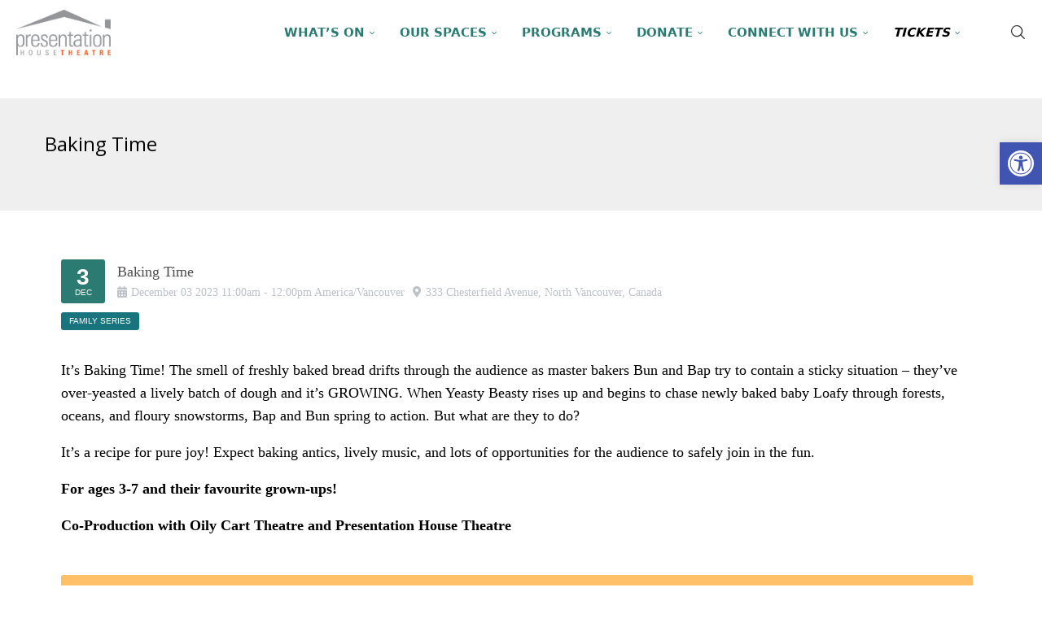

--- FILE ---
content_type: text/javascript
request_url: https://www.phtheatre.org/wp-content/plugins/stachethemes_event_calendar/assets/js/front/stec-adds.min.js?ver=3.2.4
body_size: 18416
content:
(function(a){const p=(new window.StecHelper).lang;var z=new window.StecDB,q=window.moment;q.locale("en");(function(){a.stecExtend=function(a,c){"undefined"===typeof window.stachethemes_ec_extend&&(window.stachethemes_ec_extend=[]);c?("undefined"===typeof window.stachethemes_ec_extend[c]&&(window.stachethemes_ec_extend[c]=[]),window.stachethemes_ec_extend[c].push(a)):window.stachethemes_ec_extend.push(a)}})();(function(){function f(){this.$instance=null;this.glob=[];this.init=function(b,a){this.glob=
b;this.$instance=a;this.Controller();this.mediaTrigger()}}var c={};f.prototype.mediaTrigger=function(){var b=this.$instance.width(),c=a("body").width(),e=a("#stec-layout-event-inner-"+this.glob.options.id);7<=this.glob.options.general_settings.views.length&&1015>b&&600<b?this.$instance.$top.addClass("stec-media-med"):this.$instance.$top.removeClass("stec-media-med");620>=b?(this.$instance.removeClass("stec-media-med"),this.$instance.addClass("stec-media-small")):870>=b?(this.$instance.removeClass("stec-media-small"),
this.$instance.addClass("stec-media-med")):this.$instance.removeClass("stec-media-med stec-media-small");0<e.length&&(870<=c?e.addClass("stec-media-med").removeClass("stec-media-small"):e.addClass("stec-media-small").removeClass("stec-media-med"))};f.prototype.Controller=function(){var b=this;a(window).on("resize stec-trigger-resize",function(){b.mediaTrigger()})};a.stecExtend(function(a){!0!==c[a.glob.options.id]&&((new f).init(a.glob,a.$instance),c[a.glob.options.id]=!0)},"onLayoutSet")})();(function(){window.StecAnimate=
function(){this.eventHolder={open:function(f,c,b){f.show();b?(f.find(".stec-layout-event-preview").addClass("stec-layout-event-preview-animate-complete"),"function"===typeof c&&c()):(f.find(".stec-layout-event").addClass("stec-layout-event-perspective stec-layout-event-animate-queue"),f.find(".stec-layout-event-preview").each(function(b){var c=a(this);setTimeout(function(){c.parent().removeClass("stec-layout-event-animate-queue");c.addClass("stec-layout-event-preview-animate");setTimeout(function(){c.removeClass("stec-layout-event-preview-animate");
c.addClass("stec-layout-event-preview-animate-complete")},270)},270*b)}),setTimeout(function(){f.find(".stec-layout-event").removeClass("stec-layout-event-perspective");"function"===typeof c&&c()},270*f.find(".stec-layout-event-preview").length))}};this.agenda={openSingle:function(a,c,b){var k=null;b?(k=a.find(".stec-layout-event-preview"),k.addClass("stec-layout-event-preview-animate-complete"),"function"===typeof c&&c()):(a.addClass("stec-layout-event-perspective"),k=a.find(".stec-layout-event-preview"),
k.addClass("stec-layout-event-preview-animate"),setTimeout(function(){k.removeClass("stec-layout-event-preview-animate");k.addClass("stec-layout-event-preview-animate-complete")},270),setTimeout(function(){a.removeClass("stec-layout-event-perspective");"function"===typeof c&&c()},270))},fillList:function(f,c,b){var k=f.find(".stec-layout-agenda-events-all").find(".stec-layout-event-preview").not(".stec-layout-event-preview-animate-complete");b?(k.addClass("stec-layout-event-preview-animate-complete"),
"function"===typeof c&&c()):(k.each(function(b){var c=a(this);c.parent().addClass("stec-layout-event-perspective stec-layout-event-animate-queue");setTimeout(function(){c.addClass("stec-layout-event-preview-animate");c.parent().removeClass("stec-layout-event-animate-queue");setTimeout(function(){c.removeClass("stec-layout-event-preview-animate");c.addClass("stec-layout-event-preview-animate-complete")},270)},270*b)}),setTimeout(function(){k.removeClass("stec-layout-event-perspective");"function"===
typeof c&&c()},270*k.length))}};this.tooltip={t:null,clear:function(){clearTimeout(this.t)},show:function(a,c){a.show().addClass("stec-tooltip-show");this.t=setTimeout(function(){"function"===typeof c&&c()},250)},hide:function(a,c){a.removeClass("stec-tooltip-show");this.t=setTimeout(function(){"function"===typeof c&&c()},250)}}}})();(function(){a(document).on("onEventToggleOpen",function(f,c){function b(b){var k=z.newRequest();k.setData({action:"stec_public_ajax_action",task:"set_user_event_attendance",
event_id:d.id,date:l,status:b});k.setBefore(function(){h.find(".stec-layout-event-inner-attendance-invited-buttons").hide();a(e.template.preloader).appendTo(h.find(".stec-layout-event-inner-attendance-invited"))});k.setCallback(function(b){var k=parseInt(b.status,10),g=null;n.find(".stec-layout-event-inner-intro-attendance li").removeClass("active");h.find(".stec-layout-event-inner-attendance-invited-buttons li").removeClass("active");var m=h.find(".stec-layout-event-inner-attendance-attendee-avatar").filter('[data-userid="'+
e.options.userid+'"]');var f=m.parent();switch(k){case 1:n.find(".stec-layout-event-inner-intro-attendance-attend").addClass("active");h.find(".stec-layout-event-inner-attendance-invited-buttons-accept").addClass("active");m.find("li i").attr("class","fa fa-check");f.find(".stec-layout-event-inner-attendance-attendee-persons").show();break;case 2:n.find(".stec-layout-event-inner-intro-attendance-decline").addClass("active");h.find(".stec-layout-event-inner-attendance-invited-buttons-decline").addClass("active");
m.find("li i").attr("class","fa fa-times");f.find(".stec-layout-event-inner-attendance-attendee-persons").hide();break;case 3:g=[];a(d.attendance).each(function(){if(this.userid===e.options.userid)return!0;g.push(this)});d.attendance=g;c.glob.rsvp.settings.update=!1;c.helper.layout.set("layout");return;default:m.find("li i").attr("class","fa fa-question"),f.find(".stec-layout-event-inner-attendance-attendee-persons").hide()}a(d.attendance).each(function(){if(this.userid===e.options.userid)return this.status[l]=
k,!1});h.find(".stec-layout-event-inner-attendance-invited-buttons").css("display","flex");h.find(".stec-layout-event-inner-attendance-invited").find(".stec-preloader").remove();h.find(".stec-layout-event-inner-attendance-invited").find(".stec-layout-event-inner-attendance-invited-slots-count").text(b.slots_left)});z.query(k)}var k=0;if(!(0>=c.event.attendance.length)){f=c.helper;var e=c.glob;var n=c.$container;var h=n.find(".stec-layout-event-inner-attendance");var d=c.event;var l=q(c.event.start_date).add(c.repeatOffset,
"seconds").format("YYYY-MM-DD");if(!(0>=h.length||!0===h.data("loaded"))){h.data("loaded",!0);var m=a("#stec-layout-event-inner-attendance-attendee-template").html();var g=f.attendanceHasFreeSlots(d,l);0<d.attendance.length&&a(d.attendance).each(function(b){var d=this;b=a(m).html(function(a,b){switch(parseInt(d.status[l],10)){case 1:a="fa fa-check";break;case 2:a="fa fa-times";break;default:a="fa fa-question"}return b.replace(/stec_replace_people/g,d.people).replace(/stec_replace_name/g,d.name).replace(/#stec_replace_avatar/g,
d.avatar).replace(/stec_replace_userid/g,d.userid?d.userid:"").replace(/stec_replace_status/g,'<li class=""><i class="'+a+'"></i></li>')}).appendTo(h.find(".stec-layout-event-inner-attendance-attendees"));1===parseInt(d.status[l],10)&&b.find(".stec-layout-event-inner-attendance-attendee-persons").show()});var r=!1;isNaN(e.options.userid)||a(d.attendance).each(function(){if(this.userid===e.options.userid)return r=!0,!1});if(!0===r){a(d.attendance).each(function(){if(this.userid===e.options.userid&&
this.status[l])return k=parseInt(this.status[l],10),!1});var u=h.find(".stec-layout-event-inner-attendance-attendee-avatar").filter('[data-userid="'+e.options.userid+'"]');9999===g&&h.find(".stec-layout-event-inner-attendance-invited").find(".stec-layout-event-inner-attendance-invited-slots-count").parent().hide();h.find(".stec-layout-event-inner-attendance-invited").find(".stec-layout-event-inner-attendance-invited-slots-count").text(g);switch(k){case 1:h.find(".stec-layout-event-inner-attendance-invited-buttons-accept").addClass("active");
h.find(".stec-layout-event-inner-attendance-invited-buttons-decline").removeClass("active");u.find("li i").attr("class","fa fa-check");break;case 2:h.find(".stec-layout-event-inner-attendance-invited-buttons-accept").removeClass("active"),h.find(".stec-layout-event-inner-attendance-invited-buttons-decline").addClass("active"),u.find("li i").attr("class","fa fa-times")}}else h.find(".stec-layout-event-inner-attendance-invited").remove();h.find(".stec-layout-event-inner-attendance-invited-buttons-accept").on(f.clickHandle(),
function(d){var l=c.glob.rsvp;d.preventDefault();a(this).hasClass("active")?b(0):(l.settings.id=c.event.id,l.settings.offset=c.repeatOffset,l.settings.event=c.event,l.settings.date=q.tz(c.event.start_date,c.event.timezone).add(c.repeatOffset,"seconds").format("YYYY-MM-DD"),l.settings.update=!0,l.popOpen())});h.find(".stec-layout-event-inner-attendance-invited-buttons-decline").on(f.clickHandle(),function(d){d.preventDefault();d=a(this).hasClass("active")?0:2;b(d)});h.find(".stec-layout-event-inner-attendance-invited-buttons-unlist").on(f.clickHandle(),
function(a){a.preventDefault();b(3)});f=q();u=q.tz(d.start_date,d.timezone).add(c.repeatOffset,"seconds");f>=u&&h.find(".stec-layout-event-inner-intro-attendance").hide();f>=u&&h.find(".stec-layout-event-inner-attendance-invited").hide()}}})})();(function(){a.stecExtend(function(f){function c(a){switch(e.options.general_settings.comments_form){case "facebook":0>=a.find(".stec-layout-event-inner-comments").find(".stec-fb-comments").length&&h.loadComments(a.find(".stec-layout-event-inner-comments"));
break;case "disqus":0>=a.find(".stec-layout-event-inner-comments").find("#disqus_thread").length&&n.loadComments(a.find(".stec-layout-event-inner-comments"))}}function b(a){0<a.find(".stec-layout-event-inner-top-tabs").children('.active[data-tab="stec-layout-event-inner-comments"]').length&&c(a)}var k=f.helper,e=f.glob,n={loadCommentsCount:function(){a.ajax({type:"GET",url:"//"+f.glob.options.general_settings.disqus_shortname+".disqus.com/count.js",dataType:"script",cache:!0})},loadComments:function(b){var c=
a(d);c.find("#disqus_thread").remove();a('<div id="disqus_thread"></div>').appendTo(b);var e=c.data("event-id");c=parseInt(c.data("repeat-time-offset"),10);c=f.calData.getEventById(e).permalink+(c?c:"");var l=f.glob.options.general_settings.disqus_shortname;b=b.parents(".stec-layout-event").find(".stec-layout-event-preview-left-text-title").text();window.disqus_url=c;window.disqus_identifier="stecEventID"+e;window.disqus_title=b;"undefined"===typeof window.DISQUS?a.ajax({type:"GET",url:"//"+l+".disqus.com/embed.js",
dataType:"script",cache:!0}):window.DISQUS.reset({reload:!0})}},h={loadComments:function(b){var c=a(d),e=c.data("event-id");c=parseInt(c.data("repeat-time-offset"),10);e=f.calData.getEventById(e).permalink+(c?c:"");0>=a("#fb-root").length&&a('<div id="fb-root"></div>').appendTo("body");a('<div class="stec-fb-comments fb-comments" data-width="100%" data-href="'+e+'" data-numposts="5"></div>').appendTo(b);window.FB.XFBML.parse()}};var d="modal"===f.glob.options.general_settings.open_event_in?"#stec-layout-event-inner-"+
f.glob.options.id:f.instance+" .stec-layout-event.active .stec-layout-event-inner";a(document).on(k.clickHandle(),d+' .stec-layout-event-inner-top-tabs li[data-tab="stec-layout-event-inner-comments"]',function(){c(a(d))});a(document).on(k.clickHandle(),d+" .stec-layout-event-preview-right-event-toggle",function(c){c.preventDefault();c.stopPropagation();b(a(d))});a(document).on(k.clickHandle(),d+" .stec-layout-event",function(c){c.preventDefault();b(a(d))})})})();(function(){a.stecExtend(function(f){if(0!==
parseInt(f.glob.options.general_settings.show_create_event_form,10)&&(f.$instance.find(".stec-event-create-form").remove(),"agenda"===f.glob.options.view)){var c=a(f.glob.template.eventCreateForm).prependTo(f.$instance.$agenda.find(".stec-layout-events-form"));(new window.stecEventSubmissionForm).init({id:c.find(".stec-event-submission-form").attr("id"),master:f,create_event_form_allow_expired:f.glob.options.general_settings.create_event_form_allow_expired,create_event_form_allow_location_type:f.glob.options.general_settings.create_event_form_allow_location_type,
display_privacy_agreement:f.glob.options.general_settings.display_privacy_agreement,captcha:f.glob.options.captcha,date_format:f.glob.options.general_settings.date_format,useremail:f.glob.options.useremail});!1!==f.helper.animate&&setTimeout(function(){f.helper.animate.agenda.openSingle(f.$instance.$agenda.find(".stec-event-create-form"))},0)}},"onLayoutSet");a.stecExtend(function(f){if(0!==parseInt(f.glob.options.general_settings.show_create_event_form,10)&&-1!==a.inArray(f.glob.options.view,["month",
"week","day"])&&0>=f.$instance["$"+f.glob.options.view].find(".stec-event-create-form").length){var c=a(f.glob.template.eventCreateForm).prependTo(f.$instance["$"+f.glob.options.view].find(".stec-layout-events"));(new window.stecEventSubmissionForm).init({id:c.find(".stec-event-submission-form").attr("id"),master:f,create_event_form_allow_expired:f.glob.options.general_settings.create_event_form_allow_expired,create_event_form_allow_location_type:f.glob.options.general_settings.create_event_form_allow_location_type,
display_privacy_agreement:f.glob.options.general_settings.display_privacy_agreement,captcha:f.glob.options.captcha,date_format:f.glob.options.general_settings.date_format,useremail:f.glob.options.useremail})}},"onEventHolderOpen");a.stecExtend(function(f){0!==parseInt(f.glob.options.general_settings.show_create_event_form,10)&&(a(document).on(f.helper.clickHandle(),f.$instance.$agenda.path+" .stec-layout-event-create-form-inner",function(a){a.stopPropagation()}),a(document).on(f.helper.clickHandle(),
f.instance+" .stec-event-create-form,"+f.instance+" .stec-layout-event-create-form-preview-right-event-toggle",function(c){c.preventDefault();c.stopPropagation();c=a(this).hasClass("stec-event-create-form")?a(this):a(this).parents(".stec-event-create-form");c.toggleClass("active");c.find(".stec-layout-event-create-form-preview-right-event-toggle").toggleClass("active")}))})})();(function(){a(document).on("onBeforeEventWeatherDataAjax",function(f,c){f=c.glob;c=a("modal"===c.glob.options.general_settings.open_event_in?
"#stec-layout-event-inner-"+c.glob.options.id:"#"+c.glob.options.id+" .stec-layout-event.active .stec-layout-event-inner").find(".stec-layout-event-inner-forecast");c.wrapInner('<div class="stec-layout-event-inner-preload-wrap" />');a(f.template.preloader).appendTo(c)});a(document).on("onEventToggleOpen",function(f,c){function b(a,b){b||(b=4);var d=Math.pow(10,b);return(parseInt(a*d)/d).toFixed(b)}function k(a){for(;0>a;)a+=360;for(;360<=a;)a-=360;a=Math.round((a-11.25)/22.5);return[p("N"),p("NNE"),
p("NE"),p("ENE"),p("E"),p("ESE"),p("SE"),p("SSE"),p("S"),p("SSW"),p("SW"),p("WSW"),p("W"),p("WNW"),p("NW"),p("NNW")][Math.abs(a)]}function e(a){switch(a){case "01d":case "01n":return p("clear_sky");case "02d":case "02n":return p("partly_cloudy");case "03d":case "03n":case "04d":case "04n":return p("cloudy");case "09d":case "09n":case "10d":case "10n":return p("rain");case "11d":case "11n":return p("thunderstorm");case "13d":case "13n":return p("snow");case "50d":case "50n":return p("mist")}}function n(a,
b){switch(a){case "01d":return'<div class="stec-forecast-icon-clear-day"></div>';case "01n":return b?'<div class="stec-forecast-icon-clear-day"></div>':'<div class="stec-forecast-icon-clear-night"></div>';case "02d":case "04d":return'<div class="stec-forecast-icon-cloudy-day"></div>';case "02n":case "04n":return b?'<div class="stec-forecast-icon-cloudy-day"></div>':'<div class="stec-forecast-icon-cloudy-night"></div>';case "03d":case "03n":return'<div class="stec-forecast-icon-cloudy"></div>';case "50d":case "50n":return'<div class="stec-forecast-icon-mist"></div>';
case "11d":case "11n":case "10d":case "10n":case "09d":case "09n":return'<div class="stec-forecast-icon-rain"></div>';case "sleet":return'<div class="stec-forecast-icon-sleet"></div>';case "13d":case "13n":return'<div class="stec-forecast-icon-snow"></div>'}}var h;if(c.event.location.coordinates&&c.glob.options.general_settings.weather_api_key){var d=c.glob;var l=c.$instance;var m=c.helper;var g=c.$container.find(".stec-layout-event-inner-forecast");if(!0!==g.data("loaded")){var r=function(){if(c.event.forecast)c.event.forecast.error?
v():u();else{var a=c.event.location.coordinates;var e=z.newRequest();e.setData({action:"stec_public_ajax_action",task:"get_weather_data",location:function(){a=a.split(",");a[0]=b(a[0]);a[1]=b(a[1]);return a=a.join(",")}});e.setBefore(function(){l.trigger("onBeforeEventWeatherDataAjax",{$instance:l,glob:d})});e.setCallback(function(a){if(a){c.event.forecast||(c.event.forecast=a);if(c.event.forecast.error||!c.event.forecast){v();return}u()}else v();g.find(".stec-layout-event-inner-preload-wrap").children().first().unwrap();
g.find(".stec-layout-event-inner-preload-wrap").remove();g.find(".stec-preloader").remove()});z.query(e)}};var u=function(){var b=[],f=c.event.forecast,r;a(f.daily).each(function(e){if(!(5<e)){var l=this;var k=n(l.weather[0].icon,!0);var g=q.unix(l.dt).tz(c.event.timezone);var f=m.beautifyTimespan(g,g,1);b[e]=a(h).html(function(a,b){a=Math.round(l.temp.min);var c=Math.round(5*(a-32)/9),e=Math.round(l.temp.max),g=Math.round(5*(e-32)/9);return b.replace(/\bstec_replace_date\b/g,f).replace(/\bstec_replace_min\b/g,
"C"===d.options.general_settings.temp_units?c:a).replace(/\bstec_replace_max\b/g,"C"===d.options.general_settings.temp_units?g:e).replace(/\bstec_replace_temp_units\b/g,"C"===d.options.general_settings.temp_units?"C":"F").replace(/\bstec_replace_icon_div\b/g,k)})[0].outerHTML}});b=b.join("");g.html(function(a,l){a=n(f.current.weather[0].icon);var g=Math.round(f.current.temp),h=Math.round(5*(g-32)/9),D=Math.round(f.current.feels_like),r=Math.round(5*(g-32)/9),u=Math.round(f.current.wind_speed),w=Math.round(1.609344*
u);var p=q.unix(f.current.dt).tz(c.event.timezone);p=m.beautifyTimespan(p,p,1);return l.replace(/\bstec_replace_current_summary_text\b/g,e(f.current.weather[0].icon)).replace(/\bstec_replace_today_date\b/g,p).replace(/\bstec_replace_location\b/g,m.capitalizeFirstLetter(c.event.location.full_address)).replace(/\bstec_replace_current_temp\b/g,"C"===d.options.general_settings.temp_units?h:g).replace(/\bstec_replace_current_feels_like\b/g,"C"===d.options.general_settings.temp_units?r:D).replace(/\bstec_replace_current_humidity\b/g,
f.current.humidity).replace(/\bstec_replace_current_temp_units/g,"C"===d.options.general_settings.temp_units?"C":"F").replace(/\bstec_replace_current_wind\b/g,"MPH"===d.options.general_settings.wind_units?u:w).replace(/\bstec_replace_current_wind_units\b/g,"MPH"===d.options.general_settings.wind_units?"MPH":"KPH").replace(/\bstec_replace_current_wind_direction\b/g,k(f.current.wind_deg)).replace(/\bstec_replace_today_icon_div\b/g,a).replace(/\bstec_replace_5days\b/g,b)});setTimeout(function(){var a,
b=[],e=[],k=[],h=[],n=-1,u=[];for(a=0;8>a;a++){n++;var t=f.hourly[n];var v=Math.round(t.temp);var y=Math.round(5*(v-32)/9);e[a]=y;k[a]=v;b[a]=t.humidity;h[a]=t.clouds;v="HH:mm";12===parseInt(d.options.general_settings.time_format,10)&&(v="hh:mma");t=q.unix(t.dt).tz(c.event.timezone);u.push(t.format(v))}r=new w;r.setCanvas(g.find(".stec-layout-event-inner-forecast-details-chart canvas"));r.setChartData({labels:u,datasets:[{yAxisID:"mainYAxis",label:p("temperature")+" \u00b0"+("C"===d.options.general_settings.temp_units?
"C":"F"),data:"C"===d.options.general_settings.temp_units?e:k,backgroundColor:"rgba(255, 196, 79,0.3)",borderColor:"rgba(255, 196, 79,1)",pointBackgroundColor:"rgba(252,183,85,1)",fill:!0,lineTension:.3,pointHoverRadius:5,pointHitRadius:10,borderWidth:1},{yAxisID:"mainYAxis",label:p("humidity_percents"),data:b,backgroundColor:"rgba(202, 212, 224,0.1)",borderColor:"rgba(202, 212, 224,1)",pointBackgroundColor:"rgba(202, 212, 224,1)",fill:!0,lineTension:.3,pointHoverRadius:5,pointHitRadius:10,borderWidth:1},
{yAxisID:"mainYAxis",label:p("cloudness"),data:h,backgroundColor:"rgba(141, 152, 166,0.1)",borderColor:"rgba(141, 152, 166,1)",pointBackgroundColor:"rgba(141, 152, 166,1)",fill:!0,lineTension:.3,pointHoverRadius:5,pointHitRadius:10,borderWidth:1}]});r.build();m.onResizeEnd(function(){l.hasClass("stec-media-small")?r.chart.options.legend.display=!1:r.chart.options.legend.display=!0;r.chart.update()},50,"stec-unbind-window-resize-on-event-close-"+d.options.id)},0)};var w=function(){this.chart=this.chartData=
this.ctx=null;this.setCanvas=function(a){var b=a.get(0),d=parseInt(g.find(".stec-layout-event-inner-forecast-details-chart").width(),10),c=parseInt(g.find(".stec-layout-event-inner-forecast-details-chart").height(),10);b.width=d;b.height=c;this.ctx=a.get(0).getContext("2d")};this.setChartData=function(a){this.chartData=a};this.destroy=function(){this.chart.destroy()};this.build=function(){this.chart&&this.destroy();var a=g.find(".stec-layout-event-inner-forecast-details-left-forecast-top p").css("color");
var b=g.find(".stec-layout-event-inner-forecast-details-left-forecast-top p").css("font-family");var d=!0;l.hasClass("stec-media-small")&&(d=!1);this.chart=new window.Chart(this.ctx,{type:"line",data:this.chartData,options:{maintainAspectRatio:!1,responsive:!0,defaultFontFamily:b,defaultFontColor:a,legend:{display:d,labels:{fontFamily:b,fontColor:a,fontSize:12}},scales:{xAxes:[{ticks:{fontFamily:b,fontSize:11,fontColor:a},gridLines:{color:"rgba(0,0,0,0.1)",zeroLineColor:"rgba(0,0,0,0)"}}],yAxes:[{id:"mainYAxis",
position:"right",ticks:{beginAtZero:!0,fontFamily:b,fontSize:11,fontColor:a},gridLines:{color:"rgba(0, 0, 0,0.1)",zeroLineColor:"rgba(0,0,0,0)"}}]},tooltips:{titleFontColor:"#fff",titleFontStyle:b,bodyFontFamily:b,bodyFontColor:"#fff"}}})}};var v=function(){g.find(".stec-layout-event-inner-preload-wrap").children().first().unwrap();g.find(".stec-layout-event-inner-forecast-content").remove();g.find(".stec-preloader").remove();g.find(".errorna").show()};a(window).on("stec-tab-click-"+d.options.id,
function(){!0!==g.data("loaded")&&(h=a("#stec-layout-event-inner-forecast-details-left-forecast-day-template").html(),r(),g.data("loaded",!0))});g.hasClass("active")&&r()}}})})();(function(){a(document).on("onEventToggleOpen",function(f,c){if(!(0>=c.event.guests.length)){var b=c.$container.find(".stec-layout-event-inner-guests");f=c.event;if(!(0>=b.length||!0===b.data("loaded"))){b.data("loaded",!0);var k=a("#stec-layout-event-inner-guests-guest-template").html();0<f.guests.length&&a(f.guests).each(function(c){var e=
this,h;a(k).html(function(b,l){var d=[];a(e.links).each(function(a){var b=this.link,c="_blank";"fas fa-envelope"===this.ico&&(b="mailto:"+b,c="_self");"fas fa-phone"===this.ico&&(b="tel:"+b,c="_self");d[a]='<li class="stec-layout-event-inner-guests-guest-left-avatar-icon-position-'+a+'"><a target="'+c+'" href="'+b+'"><i class="'+this.ico+'"></i></a></li>'});h=e.photo_full?'<img src="'+e.photo_full+'" alt="stec_replace_name" >':'<div class="stec-layout-event-inner-guests-guest-left-avatar-default"></div>';
return l.replace(/stec_replace_ico_position/g,c).replace(/stec_replace_avatar/g,h).replace(/stec_replace_social/g,d.join("")).replace(/stec_replace_name/g,e.name).replace(/stec_replace_about/g,e.about)}).appendTo(b)});b.find(".stec-layout-event-inner-preload-wrap").children().first().unwrap();b.find(".stec-layout-event-inner-preload-wrap").remove();b.find(".stec-preloader").remove()}}})})();(function(){var f=window.moment;f.locale("en");a(document).on("onEventToggleOpen",function(c,b){function k(c){var l=
u.newRequest();l.setData({action:"stec_public_ajax_action",task:"set_user_event_attendance",event_id:g.id,date:w,status:c});l.setBefore(function(){d.find(".stec-layout-event-inner-intro-attendance").children().hide();a("<li>"+e.template.preloader+"</li>").addClass("intro-attendance").appendTo(d.find(".stec-layout-event-inner-intro-attendance"))});l.setCallback(function(c){var l=parseInt(c.status,10);d.find(".stec-layout-event-inner-intro-attendance li").removeClass("active");h.find(".stec-layout-event-inner-attendance-invited-buttons li").removeClass("active");
var k=h.find(".stec-layout-event-inner-attendance-attendee-avatar").filter('[data-userid="'+e.options.userid+'"]');var n=k.parent();switch(l){case 1:d.find(".stec-layout-event-inner-intro-attendance-attend").addClass("active");h.find(".stec-layout-event-inner-attendance-invited-buttons-accept").addClass("active");k.find("li i").attr("class","fa fa-check");break;case 2:d.find(".stec-layout-event-inner-intro-attendance-decline").addClass("active");h.find(".stec-layout-event-inner-attendance-invited-buttons-decline").addClass("active");
k.find("li i").attr("class","fa fa-times");n.find(".stec-layout-event-inner-attendance-attendee-persons").hide();break;case 3:var f=[];a(g.attendance).each(function(){if(this.userid===e.options.userid)return!0;f.push(this)});g.attendance=f;b.glob.rsvp.settings.update=!1;b.helper.layout.set("layout");return;default:k.find("li i").attr("class","fa fa-question"),n.find(".stec-layout-event-inner-attendance-attendee-persons").hide()}a(g.attendance).each(function(){if(this.userid===e.options.userid)return this.status[w]=
l,!1});d.find(".stec-layout-event-inner-intro-attendance").children().show();d.find(".stec-layout-event-inner-intro-attendance").children().last().remove();B=c.slots_left;h.find(".stec-layout-event-inner-attendance-invited-slots-count").text(B)});u.query(l)}var e=b.glob,n=b.$instance,h=b.$container,d=h.find(".stec-layout-event-inner-intro"),l=[];if(!(0>=d.length||!1===d.data("loaded"))){d.data("loaded",!1);var m=b.helper;var g=b.event;var r=parseInt(b.repeatOffset,10);var u=new window.StecDB;var w=
f.tz(b.event.start_date,b.event.timezone).add(b.repeatOffset,"seconds").format("YYYY-MM-DD");var q=m.getPermalink(g.permalink,b.repeatOffset);var t=m.dbDateOffset(g.start_date,b.repeatOffset);m.dbDateOffset(g.end_date,b.repeatOffset);var x=m.eventToGoogleCalImportLink(g.id,b.repeatOffset);0<g.category.length&&1===parseInt(e.options.general_settings.show_event_tags,10)?(g.category.sort(function(a,b){return a.title.localeCompare(b.title,void 0,{numeric:!0,sensitivity:"base"})}),a.each(g.category,function(){l.push('<span class="stec-layout-event-inner-intro-tag" style="background-color: '+
this.color+'">'+this.title+"</span>")})):b.$container.find(".stec-layout-event-inner-intro-tags").remove();d.html(function(a,b){return b.replace(/stec_replace_summary/g,g.title).replace(/stec_replace_tags/g,l.join("")).replace(/stec_replace_description/g,g.description).replace(/#stec_replace_link_url/g,g.link&&g.link.url?g.link.url:g.link).replace(/stec_replace_link_text/g,g.link&&g.link.text?g.link.text:p("Visit Website")).replace(/#stec_replace_googlecal_import/g,x).replace(/stec_replace_event_id/g,
g.id).replace(/stec_replace_calendar_id/g,g.calid).replace(/#stec_replace_event_single_url/g,q).replace(/stec_replace_event_single_url/g,q)});g.edit_link||d.find(".stec-layout-event-inner-intro-edit-link").remove();({cslide:0,offset:0,total:0,blockAction:!1,visCount:0,visCountSmall:3,visCountBig:4,imagesArray:[],init:function(){var b=this;this.imagesArray=[];!g.images_meta||0>=g.images_meta.length?(d.find(".stec-layout-event-inner-intro-media").remove(),d.find(".stec-layout-event-inner-preload-wrap").children().first().unwrap(),
d.find(".stec-layout-event-inner-preload-wrap").remove(),d.find(".stec-preloader").remove()):(1===g.images_meta.length?d.find(".stec-layout-event-inner-intro-media-controls").remove():(g.images_meta.length<this.visCountBig&&(this.visCountBig=g.images_meta.length),g.images_meta.length<this.visCountSmall&&(this.visCountSmall=g.images_meta.length)),this.html(),a.each(g.images_meta,function(){b.imagesArray.push(this.src)}),m.preloadContentImages(b.imagesArray).then(function(){d.find(".stec-layout-event-inner-preload-wrap").children().first().unwrap();
d.find(".stec-layout-event-inner-preload-wrap").remove();d.find(".stec-preloader").remove();setTimeout(function(){b.controlsDimensions();b.showImage();d.find(".stec-layout-event-inner-intro-media").fadeTo(1E3,1)},100)}),this.bindControls())},bindControls:function(){var b=this;a(document).on("stec-tab-click-"+e.options.id,function(){b.controlsDimensions()});m.onResizeEnd(function(){b.controlsDimensions()},100,"stec-unbind-window-resize-on-event-close-"+e.options.id);d.find(".stec-layout-event-inner-intro-media-controls-next").on(m.clickHandle(),
function(a){a.preventDefault();b.slideNext()});d.find(".stec-layout-event-inner-intro-media-controls-prev").on(m.clickHandle(),function(a){a.preventDefault();b.slidePrev()});d.find(".stec-layout-event-inner-intro-media-controls li").on(m.clickHandle(),function(d){d.preventDefault();b.cslide!==a(this).index()&&(b.cslide=a(this).index(),b.showImage())})},html:function(){var b=[];a(g.images_meta).each(function(){b.push('<div style="background-image:url('+this.src+');">');if(""!==this.caption||""!==this.description)b.push("   <div>"),
""!==this.caption&&b.push("       <p>"+this.caption+"</p>"),""!==this.description&&b.push("       <span>"+this.description+"</span>"),b.push("   </div>");b.push("</div>")});a(b.join("")).appendTo(d.find(".stec-layout-event-inner-intro-media-content"));b=[];a(g.images_meta).each(function(){b.push('<li style="background-image:url('+this.thumb+')">');b.push("</li>")});a(b.join("")).appendTo(d.find(".stec-layout-event-inner-intro-media-controls-list"))},controlsDimensions:function(){if(d.is(":visible")){n.hasClass("stec-media-small")?
this.visCount=this.visCountSmall:this.visCount=this.visCountBig;d.find(".stec-layout-event-inner-intro-media-controls-list li").length===this.visCount?d.find(".stec-layout-event-inner-intro-media-controls").addClass("no-side-controls"):d.find(".stec-layout-event-inner-intro-media-controls").removeClass("no-side-controls");var a=d.find(".stec-layout-event-inner-intro-media-controls-list-wrap").width();var b=d.find(".stec-layout-event-inner-intro-media-controls-list li");d.find(".stec-layout-event-inner-intro-media-content").height(Math.min(400,
m.getImageHeight(this.imagesArray[0])));a=(a-10*(this.visCount-1))/this.visCount;var c=b.length*a+10*b.length-10;d.find(".stec-layout-event-inner-intro-media-controls-list").width(c);b.width(a);this.offset=0;b=-1*(b.first().width()*this.offset+10*this.offset);d.find(".stec-layout-event-inner-intro-media-controls-list").stop().css({left:b})}},showImage:function(){var a;d.find(".stec-layout-event-inner-intro-media-controls-list .active-thumb").removeClass("active-thumb");d.find(".stec-layout-event-inner-intro-media-controls-list li").eq(this.cslide).addClass("active-thumb");
var b=d.find(".stec-layout-event-inner-intro-media-content .active-image");var c=d.find(".stec-layout-event-inner-intro-media-content > div").eq(this.cslide);var e=c.find("div");0<e.length?d.find(".stec-layout-event-inner-intro-media-content-subs div").fadeTo(250,0,function(){var b=e.find("p").text(),c=e.find("span").text();d.find(".stec-layout-event-inner-intro-media-content-subs p").text(b);d.find(".stec-layout-event-inner-intro-media-content-subs span").text(c);a=d.find(".stec-layout-event-inner-intro-media-content-subs p").height()+
d.find(".stec-layout-event-inner-intro-media-content-subs span").height();0<a&&(a+=40);d.find(".stec-layout-event-inner-intro-media-content-subs").stop().animate({height:a},{duration:400,easing:"easeInOutExpo",complete:function(){d.find(".stec-layout-event-inner-intro-media-content-subs div").fadeTo(250,1)}})}):d.find(".stec-layout-event-inner-intro-media-content-subs div").fadeTo(250,0,function(){d.find(".stec-layout-event-inner-intro-media-content-subs").stop().animate({height:0},{duration:400,
easing:"easeInOutExpo"})});c.addClass("fade-in");setTimeout(function(){b.removeClass("active-image");c.removeClass("fade-in").addClass("active-image")},250)},slideNext:function(){var a=d.find(".stec-layout-event-inner-intro-media-controls-list li");this.offset+this.visCount>=a.length?this.offset=0:(this.offset+=this.visCount,this.offset>a.length-this.visCount&&(this.offset=a.length-this.visCount));a=-1*(a.first().width()*this.offset+10*this.offset);d.find(".stec-layout-event-inner-intro-media-controls-list").stop().animate({left:a},
{duration:750,easing:"easeInOutExpo"})},slidePrev:function(){var a=d.find(".stec-layout-event-inner-intro-media-controls-list li");0>=this.offset?this.offset=a.length-this.visCount:(this.offset-=this.visCount,0>this.offset&&(this.offset=0));a=-1*(a.first().width()*this.offset+10*this.offset);d.find(".stec-layout-event-inner-intro-media-controls-list").stop().animate({left:a},{duration:750,easing:"easeInOutExpo"})}}).init();if(0<g.organizers.length){var y=a("#stec-layout-event-inner-intro-organizers-organizer-template").html();
a.each(g.organizers,function(){var b=this,c="",e=b.photo_src?'style="background-image: url('+b.photo_src+')"':"";0<b.social.length&&a.each(b.social,function(){var a=this.link,b="_blank";"fas fa-envelope"===this.ico&&(a="mailto:"+a,b="_self");"fas fa-phone"===this.ico&&(a="tel:"+a,b="_self");c+='<a target="'+b+'" href="'+a+'"><i class="'+this.ico+'"></i></a>'});a(y).html(function(a,d){a=b.name;b.permalink&&(a='<a href="'+b.permalink+'">'+b.name+"</a>");return d.replace(/stec_replace_title/g,a).replace(/stec_replace_event/g,
g.title).replace(/stec_replace_about/g,b.details).replace(/stec_replace_social/g,c).replace(/stec_replace_image/g,e)}).appendTo(d.find(".stec-layout-event-inner-intro-organizers"))})}else d.find(".stec-layout-event-inner-intro-organizers").remove();({days:0,hours:0,minutes:0,seconds:0,daysLabel:"",hoursLabel:"",minutesLabel:"",secondsLabel:"",interval:"",init:function(){if(1!==parseInt(g.counter,10))d.find(".stec-layout-event-inner-intro-event-status").hide(),d.find(".stec-layout-event-inner-intro-counter").hide();
else{var a=f();var b=f.tz(g.start_date,g.timezone).add(r,"seconds");a=Math.floor(b.unix()-a.unix());this.days=Math.floor(a/86400);this.hours=Math.floor(a%86400/3600);this.minutes=Math.floor(a%86400%3600/60);this.seconds=Math.floor(a%86400%3600%60);d.find(".stec-layout-event-inner-intro-counter-num").eq(0).text(this.days);d.find(".stec-layout-event-inner-intro-counter-num").eq(1).text(this.hours);d.find(".stec-layout-event-inner-intro-counter-num").eq(2).text(this.minutes);d.find(".stec-layout-event-inner-intro-counter-num").eq(3).text(this.seconds);
this.daysLabel=d.find(".stec-layout-event-inner-intro-counter-label").eq(0);this.hoursLabel=d.find(".stec-layout-event-inner-intro-counter-label").eq(1);this.minutesLabel=d.find(".stec-layout-event-inner-intro-counter-label").eq(2);this.secondsLabel=d.find(".stec-layout-event-inner-intro-counter-label").eq(3);this.daysLabel.text(1===this.days?this.daysLabel.attr("data-singular-label"):this.daysLabel.attr("data-plural-label"));this.hoursLabel.text(1===this.hours?this.hoursLabel.attr("data-singular-label"):
this.hoursLabel.attr("data-plural-label"));this.minutesLabel.text(1===this.minutes?this.minutesLabel.attr("data-singular-label"):this.minutesLabel.attr("data-plural-label"));this.secondsLabel.text(1===this.seconds?this.secondsLabel.attr("data-singular-label"):this.secondsLabel.attr("data-plural-label"));0>a?this.complete():(d.find(".stec-layout-event-inner-intro-event-status-text").removeClass("active"),d.find(".stec-layout-event-inner-intro-event-status-text.event-startsin").addClass("active"),this.count())}},
count:function(){var a=this;a.interval&&clearInterval(a.interval);a.interval=setInterval(function(){a.seconds--;0>a.seconds&&(a.seconds=59,a.minutes--,0>a.minutes&&(a.minutes=59,a.hours--,0>a.hours&&(a.hours=23,0<a.days&&a.days--,d.find(".stec-layout-event-inner-intro-counter-num").eq(0).text(a.days),a.daysLabel.text(1===a.days?a.daysLabel.attr("data-singular-label"):a.daysLabel.attr("data-plural-label"))),d.find(".stec-layout-event-inner-intro-counter-num").eq(1).text(a.hours),a.hoursLabel.text(1===
a.hours?a.hoursLabel.attr("data-singular-label"):a.hoursLabel.attr("data-plural-label"))),d.find(".stec-layout-event-inner-intro-counter-num").eq(2).text(a.minutes),a.minutesLabel.text(1===a.minutes?a.minutesLabel.attr("data-singular-label"):a.minutesLabel.attr("data-plural-label")));d.find(".stec-layout-event-inner-intro-counter-num").eq(3).text(a.seconds);a.secondsLabel.text(1===a.seconds?a.secondsLabel.attr("data-singular-label"):a.secondsLabel.attr("data-plural-label"));0===a.days&&0===a.hours&&
0===a.minutes&&0===a.seconds&&a.complete()},1E3)},complete:function(){clearInterval(this.interval);d.find(".stec-layout-event-inner-intro-counter-num").eq(0).text(0);d.find(".stec-layout-event-inner-intro-counter-num").eq(1).text(0);d.find(".stec-layout-event-inner-intro-counter-num").eq(2).text(0);d.find(".stec-layout-event-inner-intro-counter-num").eq(3).text(0);this.daysLabel.text(1===this.days?this.daysLabel.attr("data-singular-label"):this.daysLabel.attr("data-plural-label"));this.hoursLabel.text(1===
this.hours?this.hoursLabel.attr("data-singular-label"):this.hoursLabel.attr("data-plural-label"));this.minutesLabel.text(1===this.minutes?this.minutesLabel.attr("data-singular-label"):this.minutesLabel.attr("data-plural-label"));this.secondsLabel.text(1===this.seconds?this.secondsLabel.attr("data-singular-label"):this.secondsLabel.attr("data-plural-label"));var a=f();var c=f.tz(g.end_date,g.timezone).add(r,"seconds");1===b.event.all_day&&(c=c.endOf("day"));a>=c?(d.find(".stec-layout-event-inner-intro-event-status-text").removeClass("active"),
d.find(".stec-layout-event-inner-intro-event-status-text.event-expired").addClass("active")):(a=Math.floor(c.unix()-a.unix()),this.days=Math.floor(a/86400),this.hours=Math.floor(a%86400/3600),this.minutes=Math.floor(a%86400%3600/60),this.seconds=Math.floor(a%86400%3600%60),d.find(".stec-layout-event-inner-intro-counter-num").eq(0).text(this.days),d.find(".stec-layout-event-inner-intro-counter-num").eq(1).text(this.hours),d.find(".stec-layout-event-inner-intro-counter-num").eq(2).text(this.minutes),
d.find(".stec-layout-event-inner-intro-counter-num").eq(3).text(this.seconds),this.daysLabel.text(1===this.days?this.daysLabel.attr("data-singular-label"):this.daysLabel.attr("data-plural-label")),this.hoursLabel.text(1===this.hours?this.hoursLabel.attr("data-singular-label"):this.hoursLabel.attr("data-plural-label")),this.minutesLabel.text(1===this.minutes?this.minutesLabel.attr("data-singular-label"):this.minutesLabel.attr("data-plural-label")),this.secondsLabel.text(1===this.seconds?this.secondsLabel.attr("data-singular-label"):
this.secondsLabel.attr("data-plural-label")),this.count(),d.find(".stec-layout-event-inner-intro-event-status-text").removeClass("active"),d.find(".stec-layout-event-inner-intro-event-status-text.event-inprogress").addClass("active"))}}).init();d.find(".stec-layout-event-inner-intro-attendance-attend").on(m.clickHandle(),function(d){var c=b.glob.rsvp;d.preventDefault();a(this).hasClass("active")?k(0):(c.settings.id=b.event.id,c.settings.offset=b.repeatOffset,c.settings.event=b.event,c.settings.date=
f.tz(b.event.start_date,b.event.timezone).add(b.repeatOffset,"seconds").format("YYYY-MM-DD"),c.settings.update=!0,c.popOpen())});d.find(".stec-layout-event-inner-intro-attendance-decline").on(m.clickHandle(),function(b){b.preventDefault();b=a(this).hasClass("active")?0:2;k(b)});d.find(".stec-layout-event-inner-intro-attendance-unlist").on(m.clickHandle(),function(a){a.preventDefault();k(3)});var A=!1;var B=m.attendanceHasFreeSlots(g,w);isNaN(e.options.userid)||a(g.attendance).each(function(){if(this.userid===
e.options.userid)return A=!0,!1});if(!1!==A){var C=0;a(g.attendance).each(function(){if(this.userid===e.options.userid&&this.status[w])return C=parseInt(this.status[w],10),!1});0>=B&&1!==C&&d.find(".stec-layout-event-inner-intro-attendance").hide();switch(C){case 1:d.find(".stec-layout-event-inner-intro-attendance-attend").addClass("active");d.find(".stec-layout-event-inner-intro-attendance-decline").removeClass("active");break;case 2:d.find(".stec-layout-event-inner-intro-attendance-attend").removeClass("active"),
d.find(".stec-layout-event-inner-intro-attendance-decline").addClass("active")}}else d.find(".stec-layout-event-inner-intro-attendance").hide();c=f();t=f.tz(g.start_date,g.timezone).add(r,"seconds");(!0===A||1!==parseInt(g.rsvp,10)||c>=t)&&d.find(".stec-layout-event-inner-intro-rsvp").hide();0>=g.bookable_products.length||c>=t?d.find('button[data-action="open-tickets"]').remove():d.find('button[data-action="open-tickets"]').data({event:g,offset:b.repeatOffset});""!==g.link&&d.find(".stec-layout-event-inner-intro-external-link").show();
!g.link&&0>=d.find(".stec-layout-event-inner-intro-rsvp").length&&d.find(".stec-layout-event-inner-intro-external-link").parent().remove();c>=t&&d.find(".stec-layout-event-inner-intro-attendance").hide();if(0<g.attachments.length){var z=a("#stec-layout-event-inner-intro-attachment-template").html();a(g.attachments).each(function(){var b=this;a(z).html(function(a,d){return d.replace(/stec_replace_filename/g,b.filename).replace(/stec_replace_desc/g,b.description).replace(/#stec_replace_url/g,b.link).replace(/stec_replace_size/g,
b.size)}).appendTo(d.find(".stec-layout-event-inner-intro-attachments-list"))});d.find(".stec-layout-event-inner-intro-attachments-toggle").on(m.clickHandle(),function(b){b.preventDefault();a(this).toggleClass("active");d.find(".stec-layout-event-inner-intro-attachments-list").toggleClass("active")})}else d.find(".stec-layout-event-inner-intro-attachments").remove();d.find(".stec-layout-event-inner-intro-exports-toggle").on(m.clickHandle(),function(b){b.preventDefault();a(this).toggleClass("active");
d.find(".stec-layout-event-inner-intro-exports-options").toggleClass("active")});d.on(m.clickHandle(),".fa-link",function(d){var c=b.$container.data("event-id"),l=b.$container.data("repeat-time-offset"),k=a(this).parent().attr("href");c=new window.stecSharer(n,e,m,k,c,l);d.stopPropagation();d.preventDefault();c.init()});d.find(".stec-layout-event-inner-intro-share-and-export").on(m.clickHandle(),".fa-envelope",function(b){var d=a(this).parents(".stec-layout-event").attr("data-id"),c=a(this).parents(".stec-layout-event").attr("data-repeat-time-offset"),
l=a(this).parent().attr("href");d=new window.stecEmailEvent(n,e,m,l,d,c);b.stopPropagation();b.preventDefault();d.init()})}})})();(function(){function f(b){function c(a){d.options.myLocation?a.val(d.options.myLocation):navigator.geolocation&&navigator.geolocation&&navigator.geolocation.getCurrentPosition(function(b){d.options.myLocation=[b.coords.latitude,b.coords.longitude].join(", ");a.val(d.options.myLocation)},function(a,b,d){console.log("Navigator Geolocation Error")})}function e(){this.address=
this.marker=this.mapDiv=this.geocoder=this.map=this.directionsDisplay=this.directionsService=this.$tabCont="";this.initNoMap=function(a){this.$tabCont=a.parents(".stec-layout-event-inner-location");this.address=b.event.location.full_address;a=this.$tabCont.find('input[name="start"]');var d=this.$tabCont.find('input[name="end"]');""===d.val().trim()&&d.val(this.$tabCont.find(".stec-layout-event-inner-location-address").text());""===a.val().trim()&&c(a);this.$tabCont.find(".stec-layout-event-inner-location-directions-buttons .stec-layout-event-inner-location-left-button").remove();
this.bindControls();g.find(".stec-layout-event-inner-preload-wrap").children().first().unwrap();g.find(".stec-layout-event-inner-preload-wrap").remove();g.find(".stec-preloader").remove()};this.init=function(a){if(window.google&&window.google.maps){this.$tabCont=a.parents(".stec-layout-event-inner-location");this.address=b.event.location.full_address;this.mapDiv=a.get(0);this.map=new window.google.maps.Map(this.mapDiv,{zoom:d.options.gmap_zoom?parseInt(d.options.gmap_zoom,10):15});this.geocoder=new window.google.maps.Geocoder;
this.directionsService=new window.google.maps.DirectionsService;this.directionsDisplay=new window.google.maps.DirectionsRenderer;this.directionsDisplay.setMap(this.map);this.setLocation(this.address);d.options.gmap_theme&&"standard"!==d.options.gmap_theme&&(this.map.mapTypes.set("Custom_Style",l.getMapStyles(d.options.gmap_theme)),this.map.setMapTypeId("Custom_Style"));a=this.$tabCont.find('input[name="start"]');var e=this.$tabCont.find('input[name="end"]');""===e.val().trim()&&e.val(f.location.full_address);
""===a.val().trim()&&c(a);this.bindControls();g.find(".stec-layout-event-inner-preload-wrap").children().first().unwrap();g.find(".stec-layout-event-inner-preload-wrap").remove();g.find(".stec-preloader").remove()}else this.initNoMap(a)};this.bindControls=function(){var b=this;l.onResizeEnd(function(){b.refresh()},150,"stec-unbind-window-resize-on-event-close-"+d.options.id);b.$tabCont.parents(".stec-layout-event-inner").find('[data-tab="stec-layout-event-inner-location"]').on(l.clickHandle(),function(a){b.refresh(!1)});
b.$tabCont.find(".stec-layout-event-inner-location-open-map").on(l.clickHandle(),function(b){var d=a(this).parents(".stec-layout-event-inner-location");var c=d.find('input[name="start"]');d.find('input[name="end"]').val();f.location.coordinates?(d=f.location.coordinates.split(","),b=parseFloat(d[0].trim()),d=parseFloat(d[1].trim()),c="https://www.google.com/maps/dir/?api=1&origin="+c.val()+"&destination="+b+","+d+"&travelmode=driving",a(this).attr("href",c)):b.preventDefault()});b.$tabCont.find(".stec-layout-event-inner-location-left-button").on(l.clickHandle(),
function(d){var c=a(this).parents(".stec-layout-event-inner-location"),e=c.find('input[name="start"]');c=c.find('input[name="end"]').val();f.location.coordinates&&(c=f.location.coordinates.split(","),c={lat:parseFloat(c[0].trim()),lng:parseFloat(c[1].trim())});e.val()&&c&&(d.preventDefault(),b.getDirection(e.val(),c))})};this.refresh=function(a){var b=this;setTimeout(function(){window.google.maps.event.trigger(b.mapDiv,"resize");!0===a&&b.setLocation(b.address)},10)};this.setLocation=function(a){var b=
this;if(f.location.coordinates){var d=f.location.coordinates.split(",");d={lat:parseFloat(d[0].trim()),lng:parseFloat(d[1].trim())};b.map.setCenter(d);b.marker=new window.google.maps.Marker({map:b.map,position:d,title:a})}else b.geocoder.geocode({address:a},function(d,c){c===window.google.maps.GeocoderStatus.OK?(b.map.setCenter(d[0].geometry.location),b.marker=new window.google.maps.Marker({map:b.map,position:d[0].geometry.location,title:a})):console.log("Geocoder error: "+c)});b.refresh()};this.getDirection=
function(a,b){var d=this;d.directionsService.route({origin:a,destination:b?b:d.marker.position,travelMode:window.google.maps.TravelMode.DRIVING},function(a,b){b===window.google.maps.DirectionsStatus.OK?d.directionsDisplay.setDirections(a):(console.log("Direction Service Error"),g.find(".stec-layout-event-inner-location-direction-error").stop().fadeTo(250,1,function(){setTimeout(function(){g.find(".stec-layout-event-inner-location-direction-error").fadeTo(250,0)},3E3)}))})}}function n(){this.address=
this.mapDiv=this.map=this.$tabCont="";this.initNoMap=function(a){this.$tabCont=a.parents(".stec-layout-event-inner-location");this.address=b.event.location.full_address;a=this.$tabCont.find('input[name="start"]');var d=this.$tabCont.find('input[name="end"]');""===d.val().trim()&&d.val(this.$tabCont.find(".stec-layout-event-inner-location-address").text());""===a.val().trim()&&c(a);this.bindControls();g.find(".stec-layout-event-inner-preload-wrap").children().first().unwrap();g.find(".stec-layout-event-inner-preload-wrap").remove();
g.find(".stec-preloader").remove()};this.init=function(a){this.$tabCont=a.parents(".stec-layout-event-inner-location");this.$tabCont.find(".stec-layout-event-inner-location-open-map").remove();if(window.L){this.mapDiv=a.get(0);this.map=l.osm(this.mapDiv);this.setLocation();a=this.$tabCont.find('input[name="start"]');var b=this.$tabCont.find('input[name="end"]');""===b.val().trim()&&b.val(f.location.full_address);""===a.val().trim()&&c(a);this.bindControls();g.find(".stec-layout-event-inner-preload-wrap").children().first().unwrap();
g.find(".stec-layout-event-inner-preload-wrap").remove();g.find(".stec-preloader").remove()}else this.initNoMap(a)};this.setLocation=function(){var a=this;a.address=f.location.full_address;l.promiseCoordinates(f).then(function(b){b=b.split(",");b={lat:parseFloat(b[0].trim()),lng:parseFloat(b[1].trim())};a.map.setView(b,15);window.L.marker(b).addTo(a.map)}).catch(function(){a.map.setView({lat:0,lng:0},1)})};this.bindControls=function(){this.$tabCont.find(".stec-layout-event-inner-location-left-button").on(l.clickHandle(),
function(b){var d=a(this).parents(".stec-layout-event-inner-location").find('input[name="start"]');b.preventDefault();f.location&&(new Promise(function(a){var b=d.val(),c={start:b,end:f.location.coordinates};if(null!==c.start.match(/[aA-zZ]+/))l.promiseGetAddressCoordinates(b).then(function(b){c.start=b;return a(c)});else return a(c)})).then(function(a){window.open("//www.openstreetmap.org/directions?engine=fossgis_osrm_car&route="+a.start+";"+a.end,"_blank")})})}}function h(){if(g.is(":visible")){var a=
"modal"===d.options.general_settings.open_event_in?g.parents(".stec-layout-event-inner"):g.parents(".stec-layout-event");a=a.find(".stec-layout-event-inner-location-right-map");if(0>=a.children().length)switch(d.options.general_settings.map_type){case "osm":(new n).init(a);break;default:(new e).init(a)}}}if(b.event.location.full_address){var d=b.glob;var l=b.helper;var f=b.event;var g=b.$container.find(".stec-layout-event-inner-location");g.find(".stec-layout-event-inner-location-virtual").remove();
0<g.find(".stec-layout-event-inner-location-right-map").children().length||(g.html(function(a,b){return b.replace(/stec_replace_location/g,function(){return f.location.title?[f.location.title,f.location.full_address].join(", "):f.location.full_address}).replace(/stec_replace_details/g,f.location.details?f.location.details:"")}),""===g.find(".stec-layout-event-inner-location-details").text().trim()&&g.find(".stec-layout-event-inner-location-optional-details").hide(),a(document).on("stec-tab-click-"+
d.options.id,function(){h()}),h())}}function c(b){if(b.event.location.full_address){var c=b.helper;var e=b.event;var f=b.$container.find(".stec-layout-event-inner-location");f.data("stec-tab-loaded")||(f.find(".stec-layout-event-inner-location-physical").remove(),f.data("stec-tab-loaded",!0),f.html(function(a,b){return b.replace(/\bstec_replace_location\b/g,function(){return e.location.title?[e.location.title,e.location.full_address].join(", "):e.location.full_address}).replace(/#stec_replace_virtual_location_href/g,
e.location.address?e.location.address:"").replace(/#stec_replace_virtual_event_qr_code_href/g,e.location.qrcode?e.location.qrcode:"").replace(/stec_replace_details/g,e.location.details?e.location.details:"")}),""===f.find(".stec-layout-event-inner-location-details").text().trim()&&f.find(".stec-layout-event-inner-location-optional-details").hide(),f.find('[data-action="stec-copy-link"]').on(c.clickHandle(),function(b){var d=a(this).attr("href"),e=a("<input>");b.preventDefault();a("body").append(e);
e.val(d).select();document.execCommand("copy");e.remove();c.toast(p("copiedToClipboard"),f)}))}}a(document).on("onEventToggleOpen",function(a,k){switch(k.event.location.type){case "virtual":c(k);break;default:f(k)}})})();(function(){a(document).on("onEventToggleOpen",function(f,c){if(!(0>=c.event.schedule.length)){var b=c.helper;var k=c.$container.find(".stec-layout-event-inner-schedule");if(!(0>=k.length||!0===k.data("loaded"))){k.data("loaded",!0);var e=a("#stec-layout-event-inner-schedule-tab-template").html();
a(c.event.schedule).each(function(){var f=this,h=[];""===f.details&&h.push("stec-layout-event-inner-schedule-tab-no-desc ");""!==f.icon&&"fa"!==f.icon||h.push("stec-layout-event-inner-schedule-tab-no-icon ");a(e).addClass(h.join(" ")).html(function(a,e){a=b.dbDateTimeToDate(b.dbDateOffset(f.start_date,c.repeatOffset));c.event.start_date_timestamp_tz&&(a=(new q(f.start_date)).add(c.repeatOffset,"seconds").utcOffset(c.event.timezone_utc_offset/60,!0).utcOffset(q().utcOffset()));return e.replace(/stec_replace_date/g,
b.beautifyScheduleTimespan(a)).replace(/stec_replace_time/g,"").replace(/stec_replace_icon/g,f.icon).replace(/stec_replace_color/g,'style="color:'+f.icon_color+'"').replace(/stec_replace_title/g,f.title).replace(/stec_replace_desc/g,f.details)}).appendTo(k)});k.find(".stec-layout-event-inner-schedule-isempty").remove();k.find(".stec-layout-event-inner-schedule-tab").first().addClass("open");k.find(".stec-layout-event-inner-schedule-tab-preview").off(b.clickHandle("open")).on(b.clickHandle("open"),
function(b){b.preventDefault();b.stopPropagation();a(this).parents(".stec-layout-event-inner-schedule-tab").not(".stec-layout-event-inner-schedule-tab-no-desc").toggleClass("open")})}}})})();(function(){a.stecExtend(function(f){var c=f.helper,b=f.glob,k=f.instance,e=f.$instance,n=f.calData,h,d=0;({init:function(){1===parseInt(b.options.general_settings.tooltip_display,10)&&!0!==c.isMobile()&&(this.iconImageSlider(),this.bindControls())},bindControls:function(){var e=this,m=[];m.push(k+" .stec-layout-month-daycell-event");
m.push(k+" .stec-layout-week-daycell-event");1===parseInt(f.glob.options.agenda_tooltip,10)&&m.push(k+" .stec-layout-agenda-daycell-event");m=m.join(",");a(document).on("mouseenter",m,function(l){a("#tooltip-"+b.options.id).remove();!1!==c.animate&&c.animate.tooltip.clear();a(b.template.tooltip).attr("id","tooltip-"+b.options.id).appendTo("body");h=n.getEventById(a(this).data("id"));d=a(this).data("repeatTimeOffset");e.fillHTML(h);e.position(this);!1!==c.animate?c.animate.tooltip.show(a("#tooltip-"+
b.options.id)):a("#tooltip-"+b.options.id).fadeTo(0,1)});a(document).on("mouseleave",k+m,function(d){!1!==c.animate?c.animate.tooltip.hide(a("#tooltip-"+b.options.id),function(){a("#tooltip-"+b.options.id).remove()}):a("#tooltip-"+b.options.id).fadeTo(0,0);e.clock.clear()})},iconImageSlider:function(){setInterval(function(){a("#tooltip-"+b.options.id).find(".stec-layout-event-preview-left-icon-images").filter(":visible").each(function(){if(!(1>=a(this).children().length)){var b=a(this).children().filter(".active");
var d=b.next();0===d.length&&(d=a(this).children().first());d.addClass("transition");setTimeout(function(){b.removeClass("active");d.removeClass("transition").addClass("active")},1E3)}})},6E3)},position:function(d){var c="",l=a("#tooltip-"+b.options.id);l.css({left:function(){if(a(d).hasClass("stec-layout-agenda-daycell-event"))var b=a(d).width()+a(d).offset().left+15;else 3<a(d).parents("td").first().index()?(b=a(d).offset().left-l.width()-5,c+=" stec-tooltip-pos-left"):b=a(d).width()+a(d).offset().left+
5;return b},top:function(){if(a(d).hasClass("stec-layout-agenda-daycell-event"))var b=a(d).offset().top-23;else 3<a(d).parents("tr").first().index()?(c+=" stec-tooltip-pos-top",b=e.hasClass("stec-media-small")?a(d).offset().top-l.height()+29:a(d).offset().top-l.height()+40):b=e.hasClass("stec-media-small")?a(d).offset().top-27:a(d).offset().top-15;return b}});l.addClass(c)},fillHTML:function(e){var f=a("#tooltip-"+b.options.id),k="",l=c.getEventState(e,d);switch(e.icon_type){case "image":0<e.icon_images.length?
(k+='<div class="stec-layout-event-preview-left-icon-images">',a.each(e.icon_images_meta,function(a){k+='<div class="stec-layout-event-preview-left-icon-image '+(0===a?"active":"")+'" style="background-image: url('+this.src+')"></div>'}),k+="</div>"):k='<i class="'+e.icon+'"></i>';break;case "date":var h=q.tz(e.start_date,e.timezone).add(d,"seconds");k='<span class="stec-layout-event-preview-left-icon-date"><span class="stec-layout-event-preview-left-icon-date-number">'+h.format("D")+'</span><span class="stec-layout-event-preview-left-icon-date-month">'+
h.format("MMM")+"</span></span>";break;default:k='<i class="'+e.icon+'"></i>'}switch(e.event_status){case "EventCancelled":var n='<p class="stec-tooltip-event-status"><span class="cancelled">'+p("Cancelled")+"</span></p>";break;case "EventMovedOnline":n='<p class="stec-tooltip-event-status"><span class="moved-online">'+p("Moved Online")+"</span></p>";break;case "EventPostponed":n='<p class="stec-tooltip-event-status"><span class="postponed">'+p("Postponed")+"</span></p>";break;case "EventRescheduled":n=
'<p class="stec-tooltip-event-status"><span class="rescheduled">'+p("Rescheduled")+"</span></p>";break;default:n=""}var v='<div class="stec-tooltip-icon" style="background:'+e.color+' ">'+k+"</div>";h=q.tz(e.start_date,e.timezone).add(d,"seconds");var t=q.tz(e.end_date,e.timezone).add(d,"seconds");var x=c.beautifyTimespan(h,1===parseInt(e.hide_end,10)?!1:t,e.all_day);var y="";e.images_meta&&0<e.images_meta.length&&(y='<div style="background-image: url('+e.images_meta[0].src+');"  ></div>');f.html(function(a,
b){return b.replace(/stec_replace_event_status/g,n).replace(/stec_replace_image/g,y).replace(/stec_replace_summary/g,e.title).replace(/stec_replace_desc_short/g,e.description_short).replace(/stec_replace_icon/g,v).replace(/stec_replace_location/g,function(){return"virtual"===e.location.type?p("Online Event"):e.location.title?e.location.title:e.location.full_address}).replace(/stec_replace_timespan/g,x)});e.location.full_address||f.find(".stec-tooltip-location").hide();""===y&&(f.find(".stec-tooltip-image").hide(),
f.find(".stec-tooltip-icon").css({top:0,position:"static",marginTop:20}));-1===a.inArray(["EventCancelled","EventPostponed"],e.event_status)&&(2===l&&f.find(".stec-tooltip-expired").css("display","inline-block"),1===l&&f.find(".stec-tooltip-progress").css("display","inline-block"),0!==parseInt(e.counter,10)&&0===l&&(f.find(".stec-tooltip-counter").css("display","inline-block"),this.clock.init(h)));c.extendBind("stachethemes_ec_extend","filterTooltipHtml",{event:e,repeat_offset:d,tooltip:f})},clock:{days:0,
hours:0,minutes:0,seconds:0,daysLabel:p("DaysAbbr"),hoursLabel:p("HoursAbbr"),minutesLabel:p("MinutesAbbr"),secondsLabel:p("SecondsAbbr"),interval:"",init:function(a){this.clear();var b=q();a=Math.floor(a.unix()-b.unix());this.days=Math.floor(a/86400);this.hours=Math.floor(a%86400/3600);this.minutes=Math.floor(a%86400%3600/60);this.seconds=Math.floor(a%86400%3600%60);0>a?this.complete():this.count()},setTimer:function(){var d=a("#tooltip-"+b.options.id),c=this.days+this.daysLabel+" "+this.hours+this.hoursLabel+
" "+this.minutes+this.minutesLabel+" "+this.seconds+this.secondsLabel;d.find(".stec-tooltip-counter span").text(c)},count:function(){var a=this;a.setTimer();a.interval=setInterval(function(){a.seconds--;0>a.seconds&&(a.seconds=59,a.minutes--,0>a.minutes&&(a.minutes=59,a.hours--,0>a.hours&&(a.hours=23,0<a.days&&a.days--)));a.setTimer();0===a.days&&0===a.hours&&0===a.minutes&&0===a.seconds&&(a.clear(),a.complete())},1E3)},complete:function(){this.clear()},clear:function(){clearInterval(this.interval)}}}).init()})})();
(function(){function f(b){return a.grep(b,function(c,e){return e===a.inArray(c,b)})}function c(b){var c=[],e=[],f,h,d;e.other=[];e.other.other=[];a.each(b,function(){if(!this.country)return!0;!1===this.country in e&&(e[this.country]=[],e[this.country].other=[])});a.each(b,function(){if(!this.city)return!0;e[this.country?this.country:"other"][this.city]||(e[this.country?this.country:"other"][this.city]=[])});a.each(b,function(){if("virtual"===this.type)return!0;var a=this.title?this.title:this.address;
if(!this.address)return!0;e[this.country?this.country:"other"][this.city?this.city:"other"]||(e[this.country?this.country:"other"][this.city?this.city:"other"]=[]);e[this.country?this.country:"other"][this.city?this.city:"other"][a]=this.full_address});for(f in e)if("other"===f)for(h in e[f]){if(e[f].hasOwnProperty(h))if("other"===h)for(d in e[f][h])e[f][h].hasOwnProperty(d)&&c.push('<li class="active" data-location="'+e[f][h][d]+'"><span><i class="fas fa-check-square"></i>'+d+"</span></li>");else{c.push('<li class="active" data-location="'+
h+'"><span><i class="fas fa-check-square"></i>'+h+"</span>");c.push("<ul>");for(d in e[f][h])e[f][h].hasOwnProperty(d)&&c.push('<li class="active" data-location="'+e[f][h][d]+'"><span><i class="fas fa-check-square"></i>'+d+"</span></li>");c.push("</ul>");c.push("</li>")}}else{c.push('<li class="active" data-location="'+f+'"><span><i class="fas fa-check-square"></i>'+f+"</span>");c.push("<ul>");for(h in e[f])if("other"===h)for(d in e[f][h])e[f][h].hasOwnProperty(d)&&c.push('<li class="active" data-location="'+
e[f][h][d]+'"><span><i class="fas fa-check-square"></i>'+d+"</span></li>");else{c.push('<li class="active" data-location="'+h+'"><span><i class="fas fa-check-square"></i>'+h+"</span>");c.push("<ul>");for(d in e[f][h])e[f][h].hasOwnProperty(d)&&c.push('<li class="active" data-location="'+e[f][h][d]+'"><span><i class="fas fa-check-square"></i>'+d+"</span></li>");c.push("</ul>");c.push("</li>")}c.push("</ul>");c.push("</li>")}return c.join("")}a.stecExtend(function(b,c){var e=[];a(b.calData.filterGetEvents).each(function(){var c=
parseInt(this.featured,10),f;if(1===parseInt(b.glob.options.featured_only,10)&&0>=c)return!0;switch(b.calData.featuredFilter){case 1:if(0>=c)return!0;break;case -1:if(0<c)return!0}if(-1===a.inArray(parseInt(this.calid,10),b.calData.calendarFilter))return!0;if(0<b.calData.categoriesPool.length){var d=!1;0<this.category.length?a.each(this.category,function(){if(-1!==a.inArray(parseInt(this.id,10),b.calData.categoriesFilter))return d=!0,!1}):d=-1!==a.inArray(0,b.calData.categoriesFilter)?!0:!1;if(!1===
d)return!0}if(0<b.calData.organizersPool.length){var k=!1;0<this.organizers.length?a.each(this.organizers,function(){if(-1!==a.inArray(this.id,b.calData.organizersFilter))return k=!0,!1}):-1!==a.inArray("none",b.calData.organizersFilter)&&(k=!0);if(!1===k)return!0}if(b.glob.options.filter_location){c=b.glob.options.filter_location.toLowerCase();var m=!1;for(f in this.location)if(this.location.hasOwnProperty(f)&&"id"!==f&&this.location[f].toString().toLowerCase()===c){m=!0;break}if(!1===m)return!0}else if("virtual"!==
this.location.type||-1===a.inArray("stec-virtual",b.calData.locationsFilter))if(this.location.full_address){if(-1===a.inArray(this.location.full_address,b.calData.locationsFilter)&&-1===a.inArray(this.location.country,b.calData.locationsFilter)&&-1===a.inArray(this.location.city,b.calData.locationsFilter))return!0}else if(-1===a.inArray("none",b.calData.locationsFilter))return!0;e.push(this)});b.calData.filterGetEvents=e},"beforeProccessGetEvents");a.stecExtend(function(b,k){function e(b){a('<div class="stec-top-menu-quick-search-wrap"><input class="stec-top-menu-quick-search" type="text" placeholder="'+
p("Search")+'" /></div>').insertBefore(b.find(".stec-scrollable"))}var n=[],h=[],d=[],l=[],m=parseInt(b.glob.options.general_settings.use_cat_color,10),g=[];0>=k.length?b.$instance.$top.find(".stec-top-menu-filter").hide():(a(k).each(function(){var b=this,c=!1,e=!1;a(n).each(function(){this.id===b.calid&&(c=!0)});!1===c&&n.push({id:b.calid,title:b.calendar.title,color:b.calendar.color});b.location.full_address&&(a(d).each(function(){this.id===b.location.id&&(e=!0)}),!1===e&&d.push(b.location));0<
b.category.length&&(1===m&&(b.color=b.category[0].color),a.each(b.category,function(){var b=this,d=!1;a.each(h,function(){this.id===b.id&&(d=!0)});!1===d&&h.push({id:this.id,title:this.title,color:this.color})}));0<b.organizers.length&&a.each(b.organizers,function(){var b=this,d=!1;a.each(l,function(){this.id===b.id&&(d=!0)});!1===d&&l.push({id:this.id,name:this.name})})}),d.sort(function(a,b){return a.full_address.localeCompare(b.full_address,void 0,{numeric:!0,sensitivity:"base"})}),h.sort(function(a,
b){return a.title.localeCompare(b.title,void 0,{numeric:!0,sensitivity:"base"})}),b.calData.calendarsPool=n,b.calData.organizersPool=l,b.calData.categoriesPool=h,b.calData.locationsPool=b.glob.options.filter_location?[]:d,1<b.calData.calendarsPool.length&&g.push('<li data-exclude-qsf="1" class="stec-select-all active"><span><i class="fas fa-check-double"></i>'+p("select_all")+"</span></li>"),a(b.calData.calendarsPool).each(function(){b.calData.calendarFilter.push(parseInt(this.id,10));b.calData.calendarFilter=
f(b.calData.calendarFilter);g.push('<li class="active" data-calid="'+this.id+'"><span><i class="fas fa-check-square"></i>'+this.title+"</span></li>")}),b.$instance.$top.find(".stec-top-menu-filter-by-calendar").find("ul").children("li").remove(),a(g.join("")).appendTo(b.$instance.$top.find(".stec-top-menu-filter-by-calendar").find("ul")),g=[],1<b.calData.categoriesPool.length&&g.push('<li data-exclude-qsf="1" class="stec-select-all active"><span><i class="fas fa-check-double"></i>'+p("select_all")+
"</span></li>"),g.push('<li class="active" data-catid="0"><span><i class="fas fa-check-square"></i>'+p("uncategorized")+"</span></li>"),a(b.calData.categoriesPool).each(function(){b.calData.categoriesFilter.push(parseInt(this.id,10));b.calData.categoriesFilter=f(b.calData.categoriesFilter);g.push('<li class="active" data-catid="'+this.id+'"><span><i class="fas fa-check-square"></i>'+this.title+"</span></li>")}),b.$instance.$top.find(".stec-top-menu-filter-by-category").find("ul").children("li").remove(),
a(g.join("")).appendTo(b.$instance.$top.find(".stec-top-menu-filter-by-category").find("ul")),g=[],1<b.calData.organizersPool.length&&g.push('<li data-exclude-qsf="1" class="stec-select-all active"><span><i class="fas fa-check-double"></i>'+p("select_all")+"</span></li>"),g.push('<li class="active" data-organizer="none"><span><i class="fas fa-check-square"></i>'+p("noorganizer")+"</span></li>"),a(b.calData.organizersPool).each(function(){b.calData.organizersFilter.push(this.id);b.calData.organizersFilter=
f(b.calData.organizersFilter);g.push('<li class="active" data-organizer="'+this.id+'"><span><i class="fas fa-check-square"></i>'+this.name+"</span></li>")}),b.$instance.$top.find(".stec-top-menu-filter-by-organizer").find("ul").children("li").remove(),a(g.join("")).appendTo(b.$instance.$top.find(".stec-top-menu-filter-by-organizer").find("ul")),g=[],1<b.calData.locationsPool.length&&g.push('<li data-exclude-qsf="1" class="stec-select-all active"><span><i class="fas fa-check-double"></i>'+p("select_all")+
"</span></li>"),g.push('<li class="active" data-location="none"><span><i class="fas fa-check-square"></i>'+p("nolocation")+"</span></li>"),g.push('<li class="active" data-location="stec-virtual"><span><i class="fas fa-check-square"></i>'+p("Online Events")+"</span></li>"),a(b.calData.locationsPool).each(function(){if("virtual"===this.type)return!0;this.country&&b.calData.locationsFilter.push(this.country);this.city&&b.calData.locationsFilter.push(this.city);this.full_address&&this.full_address!==
[this.city,this.country].join(", ")&&b.calData.locationsFilter.push(this.full_address);b.calData.locationsFilter=f(b.calData.locationsFilter)}),g.push(c(b.calData.locationsPool)),b.$instance.$top.find(".stec-top-menu-filter-by-location").find("ul").children("li").remove(),a(g.join("")).appendTo(b.$instance.$top.find(".stec-top-menu-filter-by-location").find("ul")),0===b.calData.categoriesPool.length&&b.$instance.$top.find(".stec-top-menu-filter-by-category").hide(),0===b.calData.locationsPool.length&&
b.$instance.$top.find(".stec-top-menu-filter-by-location").hide(),1>=b.calData.calendarsPool.length&&b.$instance.$top.find(".stec-top-menu-filter-by-calendar").hide(),0>=b.calData.organizersPool.length&&b.$instance.$top.find(".stec-top-menu-filter-by-organizer").hide(),8<b.calData.categoriesPool.length&&e(b.$instance.$top.find(".stec-top-menu-filter-by-category")),8<b.calData.organizersPool.length&&e(b.$instance.$top.find(".stec-top-menu-filter-by-organizer")),8<b.calData.locationsPool.length&&e(b.$instance.$top.find(".stec-top-menu-filter-by-location")),
8<b.calData.calendarsPool.length&&e(b.$instance.$top.find(".stec-top-menu-filter-by-calendar")))},"onAddToEventsPool");a.stecExtend(function(b){function c(a){e.find(".stec-top-menu-filter-dropdown").children(".stec-style-flexbox").children().not(a).removeClass("active");e.find(".stec-top-menu-filter-dropdown .stec-top-menu-filter-by").not(a).find(" > div > i:last-child").removeClass("fa-chevron-down").addClass("fa-chevron-right")}var e=b.$instance,n=b.helper,h=null;a(document).on(n.clickHandle(),
e.$top.path+" .stec-top-menu-search",function(a){e.find(".stec-top-menu-filter").removeClass("active");e.find(".stec-top-menu-filter-dropdown:not(.static)").removeClass("active");c()});a(document).on(n.clickHandle(),e.$top.path+" .stec-top-menu-filter",function(a){a.preventDefault();a.stopPropagation();e.find(".stec-top-menu-filter").toggleClass("active");e.find(".stec-top-menu-filter-dropdown").toggleClass("active");e.find(".stec-top-menu-filter").hasClass("active")||c();e.find(".stec-top-menu-search").removeClass("active");
n.isMobile()&&e.$top.find(".stec-top-dropmenu-layouts").children("li").removeClass("mobile-hover")});a(document).on(n.clickHandle(),e.$top.path+" .stec-top-menu-filter-dropdown .stec-top-menu-filter-by",function(b){b.preventDefault();b.stopPropagation();a(this).toggleClass("active");a(this).children("div").children("i").last().toggleClass("fa-chevron-right fa-chevron-down");c(this);a(this).find(".stec-scrollable").data("stec-scroll")||(b=new window.StecScroll,b.create(a(this).find(".stec-scrollable")),
a(this).find(".stec-scrollable").data("stec-scroll",b))});a(document).on(n.clickHandle(),e.$top.path+" .stec-top-menu-filter-by-calendar ul li:not('.stec-select-all')",function(d){var c=!0;d.preventDefault();d.stopPropagation();a(this).toggleClass("active");a(this).find("i").toggleClass("fas fa-check-square far fa-square");a(this).hasClass("active")?b.calData.calendarFilter.push(parseInt(a(this).attr("data-calid"),10)):!1!==b.calData.calendarFilter&&(d=b.calData.calendarFilter.indexOf(parseInt(a(this).attr("data-calid"),
10)),-1<d&&b.calData.calendarFilter.splice(d,1));b.calData.calendarFilter=f(b.calData.calendarFilter);e.$top.find(".stec-top-menu-filter-by-calendar ul li:not('.stec-select-all')").each(function(){if(!a(this).hasClass("active"))return c=!1});c?e.$top.find(".stec-top-menu-filter-by-calendar ul li.stec-select-all").addClass("active"):e.$top.find(".stec-top-menu-filter-by-calendar ul li.stec-select-all").removeClass("active");b.layout.set()});a(document).on(n.clickHandle(),e.$top.path+" .stec-top-menu-filter-by-calendar ul li.stec-select-all",
function(d){var c;d.preventDefault();d.stopPropagation();a(this).toggleClass("active");a(this).hasClass("active")?e.$top.find(".stec-top-menu-filter-by-calendar ul li:not('.stec-select-all')").filter(":visible").each(function(){a(this).addClass("active");a(this).find("i").removeClass("far fa-square");a(this).find("i").addClass("fas fa-check-square");b.calData.calendarFilter.push(parseInt(a(this).attr("data-calid"),10))}):e.$top.find(".stec-top-menu-filter-by-calendar ul li:not('.stec-select-all')").filter(":visible").each(function(){a(this).removeClass("active");
a(this).find("i").removeClass("fas fa-check-square");a(this).find("i").addClass("far fa-square");!1!==b.calData.calendarFilter&&(c=b.calData.calendarFilter.indexOf(parseInt(a(this).attr("data-calid"),10)),-1<c&&b.calData.calendarFilter.splice(c,1))});b.calData.calendarFilter=f(b.calData.calendarFilter);b.layout.set()});a(document).on(n.clickHandle(),e.$top.path+" .stec-top-menu-filter-by-category ul li:not('.stec-select-all')",function(c){var d=!0;c.preventDefault();c.stopPropagation();a(this).toggleClass("active");
a(this).find("i").toggleClass("fas fa-check-square far fa-square");a(this).hasClass("active")?b.calData.categoriesFilter.push(parseInt(a(this).attr("data-catid"),10)):!1!==b.calData.categoriesFilter&&(c=b.calData.categoriesFilter.indexOf(parseInt(a(this).attr("data-catid"),10)),-1<c&&b.calData.categoriesFilter.splice(c,1));b.calData.categoriesFilter=f(b.calData.categoriesFilter);d=!0;e.$top.find(".stec-top-menu-filter-by-category ul li:not('.stec-select-all')").each(function(){if(!a(this).hasClass("active"))return d=
!1});d?e.$top.find(".stec-top-menu-filter-by-category ul li.stec-select-all").addClass("active"):e.$top.find(".stec-top-menu-filter-by-category ul li.stec-select-all").removeClass("active");b.layout.set()});a(document).on(n.clickHandle(),e.$top.path+" .stec-top-menu-filter-by-category ul li.stec-select-all",function(c){c.preventDefault();c.stopPropagation();a(this).toggleClass("active");a(this).hasClass("active")?e.$top.find(".stec-top-menu-filter-by-category ul li:not(.stec-select-all)").filter(":visible").each(function(){a(this).addClass("active");
a(this).find("i").removeClass("far fa-square");a(this).find("i").addClass("fas fa-check-square");b.calData.categoriesFilter.push(parseInt(a(this).attr("data-catid"),10))}):e.$top.find(".stec-top-menu-filter-by-category ul li:not(.stec-select-all)").filter(":visible").each(function(){a(this).removeClass("active");a(this).find("i").removeClass("fas fa-check-square");a(this).find("i").addClass("far fa-square");b.calData.categoriesFilter=[]});b.calData.categoriesFilter=f(b.calData.categoriesFilter);b.layout.set()});
a(document).on(n.clickHandle(),e.$top.path+" .stec-top-menu-filter-by-organizer ul li:not('.stec-select-all')",function(c){var d=!0;c.preventDefault();c.stopPropagation();a(this).toggleClass("active");a(this).find("i").toggleClass("fas fa-check-square far fa-square");a(this).hasClass("active")?b.calData.organizersFilter.push(parseInt(a(this).attr("data-organizer"),10)):!1!==b.calData.organizersFilter&&(c=b.calData.organizersFilter.indexOf(parseInt(a(this).attr("data-organizer"),10)),-1<c&&b.calData.organizersFilter.splice(c,
1));b.calData.organizersFilter=f(b.calData.organizersFilter);d=!0;e.$top.find(".stec-top-menu-filter-by-organizer ul li:not('.stec-select-all')").each(function(){if(!a(this).hasClass("active"))return d=!1});d?e.$top.find(".stec-top-menu-filter-by-organizer ul li.stec-select-all").addClass("active"):e.$top.find(".stec-top-menu-filter-by-organizer ul li.stec-select-all").removeClass("active");b.layout.set()});a(document).on(n.clickHandle(),e.$top.path+" .stec-top-menu-filter-by-organizer ul li.stec-select-all",
function(c){var d;c.preventDefault();c.stopPropagation();a(this).toggleClass("active");a(this).hasClass("active")?e.$top.find(".stec-top-menu-filter-by-organizer ul li:not('.stec-select-all')").filter(":visible").each(function(){a(this).addClass("active");a(this).find("i").removeClass("far fa-square");a(this).find("i").addClass("fas fa-check-square");b.calData.organizersFilter.push(parseInt(a(this).attr("data-organizer"),10))}):e.$top.find(".stec-top-menu-filter-by-organizer ul li:not('.stec-select-all')").filter(":visible").each(function(){a(this).removeClass("active");
a(this).find("i").removeClass("fas fa-check-square");a(this).find("i").addClass("far fa-square");!1!==b.calData.organizersFilter&&(d=b.calData.organizersFilter.indexOf(parseInt(a(this).attr("data-organizer"),10)),-1<d&&b.calData.organizersFilter.splice(d,1))});b.calData.organizersFilter=f(b.calData.organizersFilter);b.layout.set()});a(document).on(n.clickHandle(),e.$top.path+" .stec-top-menu-filter-by-location ul li:not('.stec-select-all')",function(c){var d=!0;c.preventDefault();c.stopPropagation();
a(this).toggleClass("active");a(this).find("> span i").toggleClass("fas fa-check-square far fa-square");if(a(this).hasClass("active"))b.calData.locationsFilter.push(a(this).attr("data-location")),a.each(a(this).find("li"),function(){a(this).addClass("active");b.calData.locationsFilter.push(a(this).attr("data-location"));a(this).find("> span i").removeClass("far fa-square");a(this).find("> span i").addClass("fas fa-check-square")});else{var k=[a(this).attr("data-location")];a.each(a(this).find("li"),
function(){a(this).removeClass("active");a(this).find("> span i").addClass("far fa-square");a(this).find("> span i").removeClass("fas fa-check-square");k.push(a(this).attr("data-location"))});!1!==b.calData.locationsFilter&&a.each(k,function(){var a=b.calData.locationsFilter.indexOf(this.toString());-1<a&&b.calData.locationsFilter.splice(a,1)})}b.calData.locationsFilter=f(b.calData.locationsFilter);d=!0;e.$top.find(".stec-top-menu-filter-by-location ul li:not('.stec-select-all')").each(function(){if(!a(this).hasClass("active"))return d=
!1});d?e.$top.find(".stec-top-menu-filter-by-location ul li.stec-select-all").addClass("active"):e.$top.find(".stec-top-menu-filter-by-location ul li.stec-select-all").removeClass("active");b.layout.set()});a(document).on(n.clickHandle(),e.$top.path+" .stec-top-menu-filter-by-location ul li.stec-select-all",function(c){var d;c.preventDefault();c.stopPropagation();a(this).toggleClass("active");a(this).hasClass("active")?e.$top.find(".stec-top-menu-filter-by-location ul li:not('.stec-select-all')").filter(":visible").each(function(){a(this).addClass("active");
a(this).find("i").removeClass("far fa-square");a(this).find("i").addClass("fas fa-check-square");b.calData.locationsFilter.push(a(this).attr("data-location"))}):e.$top.find(".stec-top-menu-filter-by-location ul li:not('.stec-select-all')").filter(":visible").each(function(){a(this).removeClass("active");a(this).find("i").removeClass("fas fa-check-square");a(this).find("i").addClass("far fa-square");!1!==b.calData.locationsFilter&&(d=b.calData.locationsFilter.indexOf(a(this).attr("data-location")),
-1<d&&b.calData.locationsFilter.splice(d,1))});b.calData.locationsFilter=f(b.calData.locationsFilter);b.layout.set()});a(document).on(n.clickHandle(),e.$top.path+" .stec-top-menu-filter-by-featured ul li",function(c){c.preventDefault();c.stopPropagation();a(this).addClass("active");a(this).find("i").removeClass("far fa-square").addClass("fas fa-check-square");a(this).hasClass("active")&&(b.calData.featuredFilter=parseInt(a(this).attr("data-featured"),10));a(this).siblings().removeClass("active");
a(this).siblings().find("i").removeClass("fas fa-check-square").addClass("far fa-square");b.layout.set()});a(document).on(n.clickHandle(),e.$top.path+" .stec-top-menu-quick-search",function(a){a.stopPropagation()});a(document).on("input",e.$top.path+" .stec-top-menu-quick-search",function(b){var c=this;b.preventDefault();b.stopPropagation();h&&clearTimeout(h);h=setTimeout(function(){var b=a(c),d=b.parents(".stec-top-menu-filter-by").first(),e=d.find(".stec-top-menu-filter-contents"),f=b.val().toLowerCase().trim();
b=d.find(".stec-scrollable").data("stec-scroll");f?e.children("li").each(function(){let b;b=a(this);if(b.attr("data-exclude-qsf"))return!0;-1!==b.find("span").text().toLowerCase().indexOf(f)?a(this).show():a(this).hide()}):e.children("li").show();null!==b.originalStyle&&b.reset()},350)})})})();(function(){a.stecExtend(function(f){var c=f.$instance,b=f.helper,k=f.glob,e=f.layout,n=f.calData;({init:function(){this.bindControls()},bindControls:function(){var e=this,d;c.$top.find(".stec-top-search-dropdown").on("keyup",
function(a){clearTimeout(d);var b=c.$top.find(".stec-top-search-form input").val();var f=c.$top.find(".stec-top-search-results li");switch(a.which){case 27:e.closeSearch();break;case 13:if(0>=f.filter(".active").length){e.getResults(b);break}a=f.filter(".active");"undefined"!==typeof a.attr("data-jumpdate")&&(e.jumpToDate(a),e.closeSearch());break;case 38:0<f.filter(".active").length?f.filter(".active").removeClass("active").prev().addClass("active"):f.filter(":last").addClass("active");break;case 40:0<
f.filter(".active").length?f.filter(".active").removeClass("active").next().addClass("active"):f.first().addClass("active");break;default:d=setTimeout(function(){e.getResults(b)},250)}});a(document).on(b.clickHandle(),c.$top.path+" .stec-top-search-results li",function(b){var d=c.$top.find(".stec-top-search-results li");d.removeClass("active");a(this).addClass("active");d=d.filter(".active");"undefined"===typeof d.attr("data-jumpsingle")&&b.preventDefault();"undefined"!==typeof d.attr("data-jumpdate")&&
(e.jumpToDate(d),e.closeSearch())});c.$top.find(".stec-top-search-form a").on(b.clickHandle(),function(a){a.preventDefault();a=c.$top.find("input").val();e.getResults(a)});a(document).on(b.clickHandle(),c.$top.path+" .stec-top-menu-search",function(b){b.preventDefault();b.stopPropagation();a(this).find(".stec-top-search-dropdown").css({left:-1*Math.round(a(this).position().left)});a(this).toggleClass("active")});a(document).on(b.clickHandle(),c.$top.path+" .stec-top-search-dropdown",function(a){a.stopPropagation()})},
jumpToDate:function(a){a=b.getDateFromData(a.attr("data-jumpdate"));k.options.year=a.getFullYear();k.options.month=a.getMonth();k.options.day=a.getDate();e.set()},closeSearch:function(){this.resetResults();c.$top.find(".stec-top-menu-search").removeClass("active")},resetResults:function(){c.$top.find(".stec-top-search-dropdown-noresult").hide();c.$top.find(".stec-top-search-results").empty()},escapeHtml:function(a){var b={"&":"&amp;","<":"&lt;",">":"&gt;",'"':"&quot;","'":"&#39;","/":"&#x2F;"};return String(a).replace(/[&<>"'\/]/g,
function(a){return b[a]})},getResults:function(e){var d,f,h,g=this;g.resetResults();e=e.trim();if(""!==e){var p=e.split(" ");var q=f=d=h=!1;p=a.grep(p,function(b,c){return c===a.inArray(b,p)});a(p).each(function(){var b=!0;g.isYear(this)&&(d=this,b=!1);if(g.isMonthString(this)){var c=this;a(k.options.monthLabels).each(function(a){this.toLowerCase()===c.toLowerCase()&&(f=a,b=!1)});!1===f&&a(k.options.monthLabelsShort).each(function(a){this.toLowerCase()===c.toLowerCase()&&(f=a,b=!1)})}g.isDay(this)&&
(q=this,b=!1);!0===b&&(h=!0)});var w="";if(!1===h){if(!1!==d||!1!==f||!1!==q){!1===d&&(d=k.options.year);!1===f&&(f=k.options.month);!1===q&&(q=k.options.day);e=d+"-"+f+"-"+q;var v=new Date(d,f,q);v=b.beautifyTimespan(v,v,1);w='<li data-jumpDate="'+e+'"><i class="fas fa-calendar-check"></i> <p>'+v+"</p></li>";a(w).appendTo(c.$top.find(".stec-top-search-results"))}}else{var t=[];a(p).each(function(){var c=this;if(2>=c.length)return!0;c=c.toLowerCase();var d=[];d=n.eventsPool;a(d).each(function(){var d=
[];if(-1!==n.calendarFilter.indexOf(parseInt(this.calid,10))){var e=this.title.toLowerCase();var f=this.location.full_address?this.location.full_address.toLowerCase():"";if(-1<this.keywords.toLowerCase().indexOf(c)||-1<e.indexOf(c)||-1<f.indexOf(c))this.rrule?(e=n.repeaterGetClosest(this),d.push(e[0])):d.push(this),0<d.length&&a.each(d,function(){var a=b.getEventState(this);if(0!==a&&1===parseInt(k.options.upcoming_only,10)||0===a&&1===parseInt(k.options.expired_only,10))return!0;t.push(this)})}})});
if(0<t.length){w=[];var x=[];a.each(t,function(){var b=this,c=!1;a.each(x,function(){if(b.id===this.id)return c=!0,!1});!1===c&&x.push(b)});t=x;a(t).each(function(){var a=b.getPermalink(this.permalink,this.repeat_time_offset);w.push('<li data-jumpsingle><a href="'+a+'"><i class="'+this.icon+'"></i><p>'+this.title+"</p></a></li>")});a(w.join("")).appendTo(c.$top.find(".stec-top-search-results"))}else c.$top.find(".stec-top-search-dropdown-noresult").show()}}},isMonthString:function(b){var c=!1;isNaN(b)&&
(-1!==a.inArray(b.toLowerCase(),k.options.monthLabels)&&(c=!0),-1!==a.inArray(b.toLowerCase(),k.options.monthLabelsShort)&&(c=!0));return c},isDay:function(a){var b=!1;isNaN(a)||2>=a.length&&31>=a&&0<a&&(b=!0);return b},isYear:function(a){var b=!1;isNaN(a)||4===a.length&&1800<=a&&2200>=a&&(b=!0);return b}}).init()})})();(function(){window.StecCalData=function(){this.page=0;this.perPage=500;this.featuredFilter=0;this.calendarFilter=[];this.calendarsPool=[];this.categoriesPool=[0];this.categoriesFilter=
[0];this.locationsPool=["none","stec-virtual"];this.locationsFilter=["none","stec-virtual"];this.organizersPool=["none"];this.organizersFilter=["none"];this.DB=this.glob=this.helper="";this.eventsPool=[];this.eventsWorker=[]};var f=window.StecCalData.prototype;f.set=function(a,b){"undefined"!==typeof this[a]&&(this[a]=b);return this};f.getEventById=function(c,b){var f=[];a(this.eventsPool).each(function(){if(parseInt(this.id,10)===parseInt(c,10))return f=this,b&&0<b&&(f=JSON.parse(JSON.stringify(f)),
f.start_date_timestamp+=b,f.end_date_timestamp+=b,f.start_date=q.tz(f.start_date,f.timezone).add(b,"seconds").format("YYYY-MM-DD HH:mm:ss"),f.end_date=q.tz(f.end_date,f.timezone).add(b,"seconds").format("YYYY-MM-DD HH:mm:ss"),f.repeat_time_offset=b),!1});return f};f.sortByFeatured=function(a,b){return 0};f.sortByTimestamp=function(a,b){return a.start_date_timestamp<b.start_date_timestamp?-1:a.start_date_timestamp>b.start_date_timestamp?1:0};f.removeFromEventsPool=function(c){var b=[];a(this.eventsPool).each(function(){this.id!==
c&&b.push(this)});this.eventsPool=b};f.addToEventsPool=function(c){a.each(c,function(){this.start_date_timestamp=q.tz(this.start_date,this.timezone).unix();this.end_date_timestamp=q.tz(this.end_date,this.timezone).unix()});this.eventsPool=this.eventsPool.concat(c);this.helper.extendBind("stachethemes_ec_extend","onAddToEventsPool",this.eventsPool)};f.addDataToEvent=function(c){a(this.eventsPool).each(function(){parseInt(this.id,10)===parseInt(c.general.id);this.data=c})};f.getFutureEvents=function(a){var b=
new Date(this.glob.options.year,this.glob.options.month,this.glob.options.day),c=new Date(b),e=parseInt(this.glob.options.future_months_ahead,10);this.glob.options.future_months_ahead=isNaN(e)?12:e;c.setMonth(c.getMonth()+this.glob.options.future_months_ahead);return this.getEvents(b,c,a)};f.repeaterGetNearest=function(a,b,f){var c=q.utc(a.start_date),k=q.unix(b).utc();q.unix(f).utc();c=a.rrule+";DTSTART="+this.helper.dateToRFC(c);f=[];var h;if(a.exdate){var d=a.exdate.split(",");var l=[];for(h=0;h<
d.length;h++)if(8===d[h].length){var m=q.tz(a.start_date,a.timezone);var g=q.tz(d[h],a.timezone);l.push(g.hours(m.hours()).minutes(m.minutes()).seconds(0).format("YYYYMMDDTHHmmss")+"Z")}else l.push(d[h]);c+="\nEXDATE:"+l.join(",")}c=window.rrule.rrulestr(c,{forceset:!0});(d=c.after(k.toDate(),!0))||(d=c.before(k.toDate(),!0));d&&(a=this.getREvent(a,d),a.end_date_timestamp>b&&f.push(a));return f};f.getNearestDateEvents=function(c,b,f){var e=this,k=[],h=q().unix();f||(f=!1);var d=this.getRangeUnix(c);
var l=this.getRangeUnix(b?b:c,!0);var m=this.getOverridesInRange(d,l);0<m.length&&(e.filterGetEvents=[],e.filterGetEvents=m,m=e.filterGetEvents,a.merge(k,e.filterGetEvents));e.filterGetEvents=[];e.filterGetEvents=a.grep(this.eventsPool,function(a){return!a.recurrence_id});this.helper.extendBind("stachethemes_ec_extend","beforeProccessGetEvents");a(e.filterGetEvents).each(function(){var b=this;if(!0!==f&&0===parseInt(this.approved,10))return!0;if(this.rrule&&""!==this.rrule)try{b=e.repeaterGetNearest(this,
d,l)}catch(r){console.log(r),console.error("Error processing repeater for event "+this.id,"with RRULE String: "+this.rrule)}a(b).each(function(){if(0<m.length&&e.isOverriden(this))return!0;var a=this.start_date_timestamp;var b=this.end_date_timestamp;if(1===parseInt(e.glob.options.expired_only,10)&&b>h||1===parseInt(e.glob.options.upcoming_only,10)&&a<h)return!0;l>a&&b>=d&&k.push(this)})});e.filterGetEvents=k.sort(e.sortByTimestamp);"agenda"!==this.glob.options.view&&"grid"!==this.glob.options.view&&
"boxgrid"!==this.glob.options.view&&e.filterGetEvents.sort(this.sortByFeatured);this.helper.extendBind("stachethemes_ec_extend","beforeReturnGetEvents");return e.filterGetEvents};f.getRangeUnix=function(a,b){var c=null;a?!0===a instanceof Date?c=[a.getFullYear(),a.getMonth(),a.getDate()]:"string"===typeof a?(a=q.utc(a).toDate(),c=[a.getFullYear(),a.getMonth(),a.getDate()]):console.log("Unsupported dateOrString"):c=[this.glob.options.year,this.glob.options.month,this.glob.options.day];a=window.moment.tz("UTC");
a.set({year:c[0],month:c[1],date:c[2],hour:0,minute:0,second:0,millisecond:0});b&&a.add(24,"hours");return a.unix()};f.getEvents=function(c,b,f){var e=this,k=[],h=q().unix();f||(f=!1);e.filterGetEvents=[];var d=this.getRangeUnix(c);var l=this.getRangeUnix(b?b:c,!0);var m=this.getOverridesInRange(d,l);0<m.length&&(e.filterGetEvents=m,m=e.filterGetEvents,a.merge(k,e.filterGetEvents));e.filterGetEvents=a.grep(this.eventsPool,function(a){return!a.recurrence_id});this.helper.extendBind("stachethemes_ec_extend",
"beforeProccessGetEvents");a(e.filterGetEvents).each(function(){var b=this;if(!0!==f&&0===parseInt(b.approved,10))return!0;if(b.rrule&&""!==b.rrule)try{b=e.repeaterGet(b,d,l)}catch(r){console.log(r),console.error("Error processing repeater for event "+this.id,"with RRULE String: "+this.rrule)}a(b).each(function(){if(0<m.length&&e.isOverriden(this))return!0;var a=q.tz(this.start_date,"UTC").unix();var b=q.tz(this.end_date,"UTC").unix();if(1===parseInt(e.glob.options.expired_only,10)&&b>h||1===parseInt(e.glob.options.upcoming_only,
10)&&a<h)return!0;l>a&&b>=d&&k.push(this)})});e.filterGetEvents=k.sort(e.sortByTimestamp);"agenda"!==this.glob.options.view&&"grid"!==this.glob.options.view&&"boxgrid"!==this.glob.options.view&&e.filterGetEvents.sort(this.sortByFeatured);this.helper.extendBind("stachethemes_ec_extend","beforeReturnGetEvents");return e.filterGetEvents};f.isOverriden=function(a){var b=q.tz(a.start_date,a.timezone).format("YMMDDTHmss");return 0<this.getOverrides(a.uid,b).length?!0:!1};f.getOverridesInRange=function(c,
b,f){return a.grep(f?f:this.eventsPool,function(a){return a.recurrence_id?b>a.start_date_timestamp&&a.end_date_timestamp>=c?!0:!1:!1})};f.getOverrides=function(c,b){return a.grep(this.eventsPool,function(a){if(!a.recurrence_id)return!1;if(-1!==a.recurrence_id.indexOf("Z")){var e=new q.tz(a.recurrence_id,"UTC");var f=e.isDST()?(a.timezone_utc_offset-3600)/3600*-1:a.timezone_utc_offset/3600*-1;e.utcOffset(f);a.recurrence_id=e.format("YYYYMMDDTHHmmss")}else 8===a.recurrence_id.length&&(b=b.substr(0,
8));return c===a.uid&&a.recurrence_id===b})};f.repeaterGet=function(c,b,f){var e=this,k=q.utc(c.start_date),h=q.unix(b).utc();f=q.unix(f).utc();var d=c.rrule+";DTSTART="+this.helper.dateToRFC(k),l=[];k.isBefore(h)&&(h=k);if(c.exdate){k=c.exdate.split(",");var m=[];a.each(k,function(){if(8===this.length){var a=q.tz(c.start_date,c.timezone);var b=q.tz(this,c.timezone);m.push(b.hours(a.hours()).minutes(a.minutes()).seconds(0).format("YYYYMMDDTHHmmss")+"Z")}else m.push(this)});d+="\nEXDATE:"+m.join(",")}h=
window.rrule.rrulestr(d,{forceset:!0}).between(h.toDate(),f.toDate(),!0);a.each(h,function(){var a=e.getREvent(c,this);if(a.end_date_timestamp<b)return!0;l.push(a)});return l};f.getREvent=function(a,b){var c=q.tz(a.start_date,a.timezone),e=q.tz(a.end_date,a.timezone);b=q.tz(b,a.timezone);b.subtract(b.utcOffset(),"minutes");b=b.diff(c,"seconds");a=JSON.parse(JSON.stringify(a));a.start_date_timestamp=c.unix()+b;a.end_date_timestamp=e.unix()+b;a.start_date=c.add(b,"seconds").format("YYYY-MM-DD HH:mm:ss");
a.end_date=e.add(b,"seconds").format("YYYY-MM-DD HH:mm:ss");a.repeat_time_offset=b;return a};f.repeaterGetClosest=function(c,b){var f=this,e=q.utc(c.start_date),n=c.rrule+";DTSTART="+this.helper.dateToRFC(e),h=[];b||(b=q.utc().toDate());if(c.exdate){var d=c.exdate.split(",");var l=[];a.each(d,function(){if(8===this.length){var a=q(this);l.push(a.hours(e.toDate().getHours()).minutes(e.toDate().getMinutes()).seconds(0).utc().format("YYYYMMDDTHHmmss")+"Z")}else l.push(this)});n+="\nEXDATE:"+l.join(",")}n=
window.rrule.rrulestr(n,{forceset:!0});d=n.after(b,!0);if(!d||0>=d.length)d=n.before(b,!0);if(!d||0>=d.length)return[];a(d).each(function(){var a=f.getREvent(c,this);h.push(a)});return h};f.queryEventsStep=function(a){var b=this.DB,c=this.glob;var e=b.newRequest();e.setData({action:"stec_public_ajax_action",cal:c.options.cal?c.options.cal:"",cat:c.options.cat?c.options.cat:"",organizer_id:c.options.organizer_id?c.options.organizer_id:"",min_date:c.options.min_date?c.options.min_date:null,max_date:c.options.max_date?
c.options.max_date:null,page:this.page,per_page:this.perPage,task:"get_events"});e.setCallback(function(b){a(b)});e.setOnError(function(b,c,d){console.error("Stachethemes Event Calendar encountered an error ("+c+") during get_events ajax request",{status:b.status,response:b.responseText});a(!1)});b.query(e)};f.queryEvents=function(a,b){var c=this;this.glob.options.general_settings.events_per_request&&(this.perPage=parseInt(this.glob.options.general_settings.events_per_request,10));this.queryEventsStep(function(e){e&&
0<e.length?(c.addToEventsPool(e),c.page++,"function"===typeof b&&b(),0>=e.length?a():c.queryEvents(a,b)):a()})};f.getFutureEventsThread=function(a,b){var c=this;return new Promise(function(e){if("undefined"===typeof Worker)return e(c.getFutureEvents(a));var f=new Date(c.glob.options.year,c.glob.options.month,c.glob.options.day);var h=new Date(f);var d=parseInt(c.glob.options.future_months_ahead,10);c.glob.options.future_months_ahead=isNaN(d)?12:d;h.setMonth(h.getMonth()+c.glob.options.future_months_ahead);
c.getEventsThread(f,h,a,b).then(function(a){return e(a)})})};f.getEventsThread=function(a,b,f,e){var c=this;return new Promise(function(h){if("undefined"===typeof Worker)return h(c.getEvents(a,b,f));!0===c.eventsWorker[e]instanceof Worker&&c.eventsWorker[e].terminate();c.eventsWorker[e]=new Worker(window.stecPluginPath.url+"assets/js/background/worker/events.min.js");c.filterGetEvents=c.eventsPool;c.helper.extendBind("stachethemes_ec_extend","beforeProccessGetEvents");c.eventsWorker[e].postMessage({eventsPool:c.filterGetEvents,
task:"getEvents",params:{from:a,to:b,incAapproval:f?!0:!1,upcomingOnly:1===parseInt(c.glob.options.upcoming_only,10)?!0:!1,expiredOnly:1===parseInt(c.glob.options.expired_only,10)?!0:!1,view:c.glob.options.view}});c.eventsWorker[e].onmessage=function(a){c.eventsWorker[e].terminate();c.filterGetEvents=a.data;c.helper.extendBind("stachethemes_ec_extend","beforeReturnGetEvents");h(c.filterGetEvents)}})};f.getNearestDateEventsThread=function(a,b,f,e){var c=this;return new Promise(function(h){if("undefined"===
typeof Worker)return h(c.getNearestDateEvents(a,b,f));!0===c.eventsWorker[e]instanceof Worker&&c.eventsWorker[e].terminate();c.eventsWorker[e]=new Worker(window.stecPluginPath.url+"assets/js/background/worker/events.min.js");c.filterGetEvents=c.eventsPool;c.helper.extendBind("stachethemes_ec_extend","beforeProccessGetEvents");c.eventsWorker[e].postMessage({eventsPool:c.filterGetEvents,task:"getNearestEvents",params:{from:a,to:b,incAapproval:f?!0:!1,upcomingOnly:1===parseInt(c.glob.options.upcoming_only,
10)?!0:!1,expiredOnly:1===parseInt(c.glob.options.expired_only,10)?!0:!1,view:c.glob.options.view}});c.eventsWorker[e].onmessage=function(a){c.eventsWorker[e].terminate();c.filterGetEvents=a.data;c.helper.extendBind("stachethemes_ec_extend","beforeReturnGetEvents");h(c.filterGetEvents)}})}})()})(window.jQuery);

--- FILE ---
content_type: text/javascript
request_url: https://www.phtheatre.org/wp-content/plugins/stachethemes_event_calendar/assets/js/libs/jquery.mobile.min.js?ver=3.2.4
body_size: 1200
content:
/**
 * VClick support
 */
(function(a,b,c){function d(a){for(;a&&"undefined"!=typeof a.originalEvent;)a=a.originalEvent;return a}function e(b,c){var e,f,g,h,k,l,m,n,o,p=b.type;if(b=a.Event(b),b.type=c,e=b.originalEvent,f=a.event.props,-1<p.search(/^(mouse|click)/)&&(f=C),e)for(m=f.length,h;m;)h=f[--m],b[h]=e[h];if(-1<p.search(/mouse(down|up)|click/)&&!b.which&&(b.which=1),-1!==p.search(/^touch/)&&(g=d(e),p=g.touches,k=g.changedTouches,l=p&&p.length?p[0]:k&&k.length?k[0]:void 0,l))for(n=0,o=y.length;n<o;n++)h=y[n],b[h]=l[h];return b}function f(c){for(var d,e,f={};c;){for(e in d=a.data(c,"virtualMouseBindings"),d)d[e]&&(f[e]=f.hasVirtualBinding=!0);c=c.parentNode}return f}function g(c,d){for(var e;c;){if(e=a.data(c,"virtualMouseBindings"),e&&(!d||e[d]))return c;c=c.parentNode}return null}function h(){K=!1}function j(){K=!0}function k(){O=0,I.length=0,J=!1,j()}function l(){h()}function m(){n(),E=setTimeout(function(){E=0,k()},a.vmouse.resetTimerDuration)}function n(){E&&(clearTimeout(E),E=0)}function o(b,c,d){var f;return(d&&d[b]||!d&&g(c.target,b))&&(f=e(c,b),a(c.target).trigger(f)),f}function p(b){var c,d=a.data(b.target,"virtualTouchID");J||O&&O===d||(c=o("v"+b.type,b),c&&(c.isDefaultPrevented()&&b.preventDefault(),c.isPropagationStopped()&&b.stopPropagation(),c.isImmediatePropagationStopped()&&b.stopImmediatePropagation()))}function q(b){var c,e,g,h=d(b).touches;h&&1===h.length&&(c=b.target,e=f(c),e.hasVirtualBinding&&(O=N++,a.data(c,"virtualTouchID",O),n(),l(),H=!1,g=d(b).touches[0],F=g.pageX,G=g.pageY,o("vmouseover",b,e),o("vmousedown",b,e)))}function r(a){K||(!H&&o("vmousecancel",a,f(a.target)),H=!0,m())}function s(b){if(!K){var c=d(b).touches[0],e=H,g=a.vmouse.moveDistanceThreshold,h=f(b.target);H=H||Math.abs(c.pageX-F)>g||Math.abs(c.pageY-G)>g,H&&!e&&o("vmousecancel",b,h),o("vmousemove",b,h),m()}}function t(a){if(!K){j();var b,c,e=f(a.target);o("vmouseup",a,e),H||(b=o("vclick",a,e),b&&b.isDefaultPrevented()&&(c=d(a).changedTouches[0],I.push({touchID:O,x:c.clientX,y:c.clientY}),J=!0)),o("vmouseout",a,e),H=!1,m()}}function u(b){var c,d=a.data(b,"virtualMouseBindings");if(d)for(c in d)if(d[c])return!0;return!1}function v(){}function w(b){var c=b.substr(1);return{setup:function(){u(this)||a.data(this,"virtualMouseBindings",{});var d=a.data(this,"virtualMouseBindings");d[b]=!0,D[b]=(D[b]||0)+1,1===D[b]&&M.bind(c,p),a(this).bind(c,v),L&&(D.touchstart=(D.touchstart||0)+1,1===D.touchstart&&M.bind("touchstart",q).bind("touchend",t).bind("touchmove",s).bind("scroll",r))},teardown:function(){--D[b],D[b]||M.unbind(c,p),L&&(--D.touchstart,!D.touchstart&&M.unbind("touchstart",q).unbind("touchmove",s).unbind("touchend",t).unbind("scroll",r));var d=a(this),e=a.data(this,"virtualMouseBindings");e&&(e[b]=!1),d.unbind(c,v),u(this)||d.removeData("virtualMouseBindings")}}}var z,A,x=["vmouseover","vmousedown","vmousemove","vmouseup","vclick","vmouseout","vmousecancel"],y=["clientX","clientY","pageX","pageY","screenX","screenY"],B=a.event.mouseHooks?a.event.mouseHooks.props:[],C=a.event.props.concat(B),D={},E=0,F=0,G=0,H=!1,I=[],J=!1,K=!1,L=("addEventListener"in c),M=a(c),N=1,O=0;for(a.vmouse={moveDistanceThreshold:10,clickDistanceThreshold:10,resetTimerDuration:1500},A=0;A<x.length;A++)a.event.special[x[A]]=w(x[A]);L&&c.addEventListener("click",function(b){var c,d,e,f,g,h,j=I.length,k=b.target;if(j)for(c=b.clientX,d=b.clientY,z=a.vmouse.clickDistanceThreshold,e=k;e;){for(f=0;f<j;f++)if(g=I[f],h=0,e===k&&Math.abs(g.x-c)<z&&Math.abs(g.y-d)<z||a.data(e,"virtualTouchID")===g.touchID)return b.preventDefault(),void b.stopPropagation();e=e.parentNode}},!0)})(jQuery,window,document);